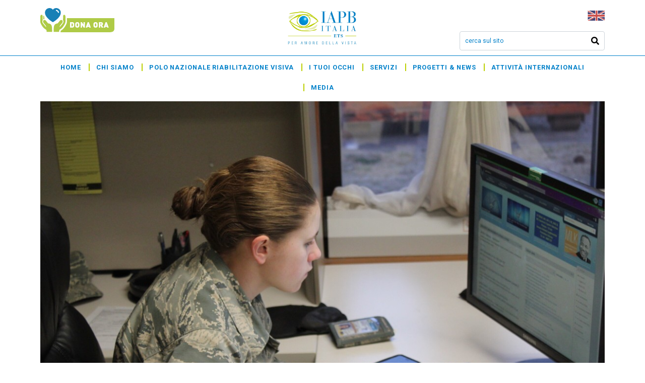

--- FILE ---
content_type: text/html; charset=UTF-8
request_url: https://iapb.it/teleoftalmologia-militare-in-afghanistan-unapplicazione-per-smartphone/
body_size: 22152
content:
<!DOCTYPE html><html lang="it-IT"><head >	<meta charset="UTF-8" />
	<meta name="viewport" content="width=device-width, initial-scale=1" />
	<meta name='robots' content='index, follow, max-image-preview:large, max-snippet:-1, max-video-preview:-1' />
<script id="cookieyes" type="text/javascript" src="https://cdn-cookieyes.com/client_data/5916b35c6f74109b4c27cf8e/script.js"></script>
	<!-- This site is optimized with the Yoast SEO plugin v20.11 - https://yoast.com/wordpress/plugins/seo/ -->
	<title>Teleoftalmologia militare: in Afghanistan un’applicazione per smartphone - IAPB Italia ETS Fondazione Sezione Italiana dell&#039;Agenzia Internazionale per la Prevenzione e della Cecità</title>
	<link rel="canonical" href="https://iapb.it/teleoftalmologia-militare-in-afghanistan-unapplicazione-per-smartphone/" />
	<meta property="og:locale" content="it_IT" />
	<meta property="og:type" content="article" />
	<meta property="og:title" content="Teleoftalmologia militare: in Afghanistan un’applicazione per smartphone - IAPB Italia ETS Fondazione Sezione Italiana dell&#039;Agenzia Internazionale per la Prevenzione e della Cecità" />
	<meta property="og:description" content="28 consulti di teleoftalmologia svolti dai medici militari in Afghanistan hanno permesso ai pazienti di tornare in servizio nel 54% dei casi, escludendo il ricorso ad evacuazioni aeromediche" />
	<meta property="og:url" content="https://iapb.it/teleoftalmologia-militare-in-afghanistan-unapplicazione-per-smartphone/" />
	<meta property="og:site_name" content="IAPB Italia ETS Fondazione Sezione Italiana dell&#039;Agenzia Internazionale per la Prevenzione e della Cecità" />
	<meta property="article:publisher" content="https://www.facebook.com/iapbitalia" />
	<meta property="article:published_time" content="2020-09-11T14:06:51+00:00" />
	<meta property="article:modified_time" content="2020-09-11T14:08:47+00:00" />
	<meta property="og:image" content="https://iapb.it/wp-content/uploads/2020/09/Teleoftalmologia-Militare.jpg" />
	<meta property="og:image:width" content="1152" />
	<meta property="og:image:height" content="768" />
	<meta property="og:image:type" content="image/jpeg" />
	<meta name="author" content="Manuela Bartolotta" />
	<meta name="twitter:card" content="summary_large_image" />
	<meta name="twitter:creator" content="@IAPB_Italia" />
	<meta name="twitter:site" content="@IAPB_Italia" />
	<meta name="twitter:label1" content="Scritto da" />
	<meta name="twitter:data1" content="Manuela Bartolotta" />
	<meta name="twitter:label2" content="Tempo di lettura stimato" />
	<meta name="twitter:data2" content="3 minuti" />
	<script type="application/ld+json" class="yoast-schema-graph">{"@context":"https://schema.org","@graph":[{"@type":"WebPage","@id":"https://iapb.it/teleoftalmologia-militare-in-afghanistan-unapplicazione-per-smartphone/","url":"https://iapb.it/teleoftalmologia-militare-in-afghanistan-unapplicazione-per-smartphone/","name":"Teleoftalmologia militare: in Afghanistan un’applicazione per smartphone - IAPB Italia ETS Fondazione Sezione Italiana dell&#039;Agenzia Internazionale per la Prevenzione e della Cecità","isPartOf":{"@id":"https://iapb.it/#website"},"primaryImageOfPage":{"@id":"https://iapb.it/teleoftalmologia-militare-in-afghanistan-unapplicazione-per-smartphone/#primaryimage"},"image":{"@id":"https://iapb.it/teleoftalmologia-militare-in-afghanistan-unapplicazione-per-smartphone/#primaryimage"},"thumbnailUrl":"https://iapb.it/wp-content/uploads/2020/09/Teleoftalmologia-Militare.jpg","datePublished":"2020-09-11T14:06:51+00:00","dateModified":"2020-09-11T14:08:47+00:00","author":{"@id":"https://iapb.it/#/schema/person/388791e76593e493814e8e899b021b59"},"breadcrumb":{"@id":"https://iapb.it/teleoftalmologia-militare-in-afghanistan-unapplicazione-per-smartphone/#breadcrumb"},"inLanguage":"it-IT","potentialAction":[{"@type":"ReadAction","target":["https://iapb.it/teleoftalmologia-militare-in-afghanistan-unapplicazione-per-smartphone/"]}]},{"@type":"ImageObject","inLanguage":"it-IT","@id":"https://iapb.it/teleoftalmologia-militare-in-afghanistan-unapplicazione-per-smartphone/#primaryimage","url":"https://iapb.it/wp-content/uploads/2020/09/Teleoftalmologia-Militare.jpg","contentUrl":"https://iapb.it/wp-content/uploads/2020/09/Teleoftalmologia-Militare.jpg","width":1152,"height":768,"caption":"Teleoftalmologia Militare"},{"@type":"BreadcrumbList","@id":"https://iapb.it/teleoftalmologia-militare-in-afghanistan-unapplicazione-per-smartphone/#breadcrumb","itemListElement":[{"@type":"ListItem","position":1,"name":"Home","item":"https://iapb.it/"},{"@type":"ListItem","position":2,"name":"Teleoftalmologia militare: in Afghanistan un’applicazione per smartphone"}]},{"@type":"WebSite","@id":"https://iapb.it/#website","url":"https://iapb.it/","name":"IAPB Italia ETS - Fondazione Sezione italiana dell’Agenzia internazionale per la prevenzione della cecità","description":"Per amore della vista","potentialAction":[{"@type":"SearchAction","target":{"@type":"EntryPoint","urlTemplate":"https://iapb.it/?s={search_term_string}"},"query-input":"required name=search_term_string"}],"inLanguage":"it-IT"},{"@type":"Person","@id":"https://iapb.it/#/schema/person/388791e76593e493814e8e899b021b59","name":"Manuela Bartolotta","image":{"@type":"ImageObject","inLanguage":"it-IT","@id":"https://iapb.it/#/schema/person/image/","url":"https://secure.gravatar.com/avatar/4a81699e68ff9a2301f4ebda6f877ae0?s=96&d=mm&r=g","contentUrl":"https://secure.gravatar.com/avatar/4a81699e68ff9a2301f4ebda6f877ae0?s=96&d=mm&r=g","caption":"Manuela Bartolotta"}}]}</script>
	<!-- / Yoast SEO plugin. -->


<script type='application/javascript'>console.log('PixelYourSite Free version 9.4.0.1');</script>
<link rel='dns-prefetch' href='//www.googletagmanager.com' />
<link rel="alternate" type="application/rss+xml" title="IAPB Italia ETS Fondazione Sezione Italiana dell&#039;Agenzia Internazionale per la Prevenzione e della Cecità &raquo; Feed" href="https://iapb.it/feed/" />
<link rel="alternate" type="application/rss+xml" title="IAPB Italia ETS Fondazione Sezione Italiana dell&#039;Agenzia Internazionale per la Prevenzione e della Cecità &raquo; Feed dei commenti" href="https://iapb.it/comments/feed/" />
<script type="text/javascript">
/* <![CDATA[ */
window._wpemojiSettings = {"baseUrl":"https:\/\/s.w.org\/images\/core\/emoji\/15.0.3\/72x72\/","ext":".png","svgUrl":"https:\/\/s.w.org\/images\/core\/emoji\/15.0.3\/svg\/","svgExt":".svg","source":{"concatemoji":"https:\/\/iapb.it\/wp-includes\/js\/wp-emoji-release.min.js?ver=6.6.2"}};
/*! This file is auto-generated */
!function(i,n){var o,s,e;function c(e){try{var t={supportTests:e,timestamp:(new Date).valueOf()};sessionStorage.setItem(o,JSON.stringify(t))}catch(e){}}function p(e,t,n){e.clearRect(0,0,e.canvas.width,e.canvas.height),e.fillText(t,0,0);var t=new Uint32Array(e.getImageData(0,0,e.canvas.width,e.canvas.height).data),r=(e.clearRect(0,0,e.canvas.width,e.canvas.height),e.fillText(n,0,0),new Uint32Array(e.getImageData(0,0,e.canvas.width,e.canvas.height).data));return t.every(function(e,t){return e===r[t]})}function u(e,t,n){switch(t){case"flag":return n(e,"\ud83c\udff3\ufe0f\u200d\u26a7\ufe0f","\ud83c\udff3\ufe0f\u200b\u26a7\ufe0f")?!1:!n(e,"\ud83c\uddfa\ud83c\uddf3","\ud83c\uddfa\u200b\ud83c\uddf3")&&!n(e,"\ud83c\udff4\udb40\udc67\udb40\udc62\udb40\udc65\udb40\udc6e\udb40\udc67\udb40\udc7f","\ud83c\udff4\u200b\udb40\udc67\u200b\udb40\udc62\u200b\udb40\udc65\u200b\udb40\udc6e\u200b\udb40\udc67\u200b\udb40\udc7f");case"emoji":return!n(e,"\ud83d\udc26\u200d\u2b1b","\ud83d\udc26\u200b\u2b1b")}return!1}function f(e,t,n){var r="undefined"!=typeof WorkerGlobalScope&&self instanceof WorkerGlobalScope?new OffscreenCanvas(300,150):i.createElement("canvas"),a=r.getContext("2d",{willReadFrequently:!0}),o=(a.textBaseline="top",a.font="600 32px Arial",{});return e.forEach(function(e){o[e]=t(a,e,n)}),o}function t(e){var t=i.createElement("script");t.src=e,t.defer=!0,i.head.appendChild(t)}"undefined"!=typeof Promise&&(o="wpEmojiSettingsSupports",s=["flag","emoji"],n.supports={everything:!0,everythingExceptFlag:!0},e=new Promise(function(e){i.addEventListener("DOMContentLoaded",e,{once:!0})}),new Promise(function(t){var n=function(){try{var e=JSON.parse(sessionStorage.getItem(o));if("object"==typeof e&&"number"==typeof e.timestamp&&(new Date).valueOf()<e.timestamp+604800&&"object"==typeof e.supportTests)return e.supportTests}catch(e){}return null}();if(!n){if("undefined"!=typeof Worker&&"undefined"!=typeof OffscreenCanvas&&"undefined"!=typeof URL&&URL.createObjectURL&&"undefined"!=typeof Blob)try{var e="postMessage("+f.toString()+"("+[JSON.stringify(s),u.toString(),p.toString()].join(",")+"));",r=new Blob([e],{type:"text/javascript"}),a=new Worker(URL.createObjectURL(r),{name:"wpTestEmojiSupports"});return void(a.onmessage=function(e){c(n=e.data),a.terminate(),t(n)})}catch(e){}c(n=f(s,u,p))}t(n)}).then(function(e){for(var t in e)n.supports[t]=e[t],n.supports.everything=n.supports.everything&&n.supports[t],"flag"!==t&&(n.supports.everythingExceptFlag=n.supports.everythingExceptFlag&&n.supports[t]);n.supports.everythingExceptFlag=n.supports.everythingExceptFlag&&!n.supports.flag,n.DOMReady=!1,n.readyCallback=function(){n.DOMReady=!0}}).then(function(){return e}).then(function(){var e;n.supports.everything||(n.readyCallback(),(e=n.source||{}).concatemoji?t(e.concatemoji):e.wpemoji&&e.twemoji&&(t(e.twemoji),t(e.wpemoji)))}))}((window,document),window._wpemojiSettings);
/* ]]> */
</script>
<style id='wp-emoji-styles-inline-css' type='text/css'>

	img.wp-smiley, img.emoji {
		display: inline !important;
		border: none !important;
		box-shadow: none !important;
		height: 1em !important;
		width: 1em !important;
		margin: 0 0.07em !important;
		vertical-align: -0.1em !important;
		background: none !important;
		padding: 0 !important;
	}
</style>
<link rel='stylesheet' id='wp-block-library-css' href='https://iapb.it/wp-includes/css/dist/block-library/style.min.css?ver=6.6.2' type='text/css' media='all' />
<style id='wp-block-library-theme-inline-css' type='text/css'>
.wp-block-audio :where(figcaption){color:#555;font-size:13px;text-align:center}.is-dark-theme .wp-block-audio :where(figcaption){color:#ffffffa6}.wp-block-audio{margin:0 0 1em}.wp-block-code{border:1px solid #ccc;border-radius:4px;font-family:Menlo,Consolas,monaco,monospace;padding:.8em 1em}.wp-block-embed :where(figcaption){color:#555;font-size:13px;text-align:center}.is-dark-theme .wp-block-embed :where(figcaption){color:#ffffffa6}.wp-block-embed{margin:0 0 1em}.blocks-gallery-caption{color:#555;font-size:13px;text-align:center}.is-dark-theme .blocks-gallery-caption{color:#ffffffa6}:root :where(.wp-block-image figcaption){color:#555;font-size:13px;text-align:center}.is-dark-theme :root :where(.wp-block-image figcaption){color:#ffffffa6}.wp-block-image{margin:0 0 1em}.wp-block-pullquote{border-bottom:4px solid;border-top:4px solid;color:currentColor;margin-bottom:1.75em}.wp-block-pullquote cite,.wp-block-pullquote footer,.wp-block-pullquote__citation{color:currentColor;font-size:.8125em;font-style:normal;text-transform:uppercase}.wp-block-quote{border-left:.25em solid;margin:0 0 1.75em;padding-left:1em}.wp-block-quote cite,.wp-block-quote footer{color:currentColor;font-size:.8125em;font-style:normal;position:relative}.wp-block-quote.has-text-align-right{border-left:none;border-right:.25em solid;padding-left:0;padding-right:1em}.wp-block-quote.has-text-align-center{border:none;padding-left:0}.wp-block-quote.is-large,.wp-block-quote.is-style-large,.wp-block-quote.is-style-plain{border:none}.wp-block-search .wp-block-search__label{font-weight:700}.wp-block-search__button{border:1px solid #ccc;padding:.375em .625em}:where(.wp-block-group.has-background){padding:1.25em 2.375em}.wp-block-separator.has-css-opacity{opacity:.4}.wp-block-separator{border:none;border-bottom:2px solid;margin-left:auto;margin-right:auto}.wp-block-separator.has-alpha-channel-opacity{opacity:1}.wp-block-separator:not(.is-style-wide):not(.is-style-dots){width:100px}.wp-block-separator.has-background:not(.is-style-dots){border-bottom:none;height:1px}.wp-block-separator.has-background:not(.is-style-wide):not(.is-style-dots){height:2px}.wp-block-table{margin:0 0 1em}.wp-block-table td,.wp-block-table th{word-break:normal}.wp-block-table :where(figcaption){color:#555;font-size:13px;text-align:center}.is-dark-theme .wp-block-table :where(figcaption){color:#ffffffa6}.wp-block-video :where(figcaption){color:#555;font-size:13px;text-align:center}.is-dark-theme .wp-block-video :where(figcaption){color:#ffffffa6}.wp-block-video{margin:0 0 1em}:root :where(.wp-block-template-part.has-background){margin-bottom:0;margin-top:0;padding:1.25em 2.375em}
</style>
<link rel='stylesheet' id='jet-engine-frontend-css' href='https://iapb.it/wp-content/plugins/jet-engine/assets/css/frontend.css?ver=3.0.2' type='text/css' media='all' />
<style id='classic-theme-styles-inline-css' type='text/css'>
/*! This file is auto-generated */
.wp-block-button__link{color:#fff;background-color:#32373c;border-radius:9999px;box-shadow:none;text-decoration:none;padding:calc(.667em + 2px) calc(1.333em + 2px);font-size:1.125em}.wp-block-file__button{background:#32373c;color:#fff;text-decoration:none}
</style>
<style id='global-styles-inline-css' type='text/css'>
:root{--wp--preset--aspect-ratio--square: 1;--wp--preset--aspect-ratio--4-3: 4/3;--wp--preset--aspect-ratio--3-4: 3/4;--wp--preset--aspect-ratio--3-2: 3/2;--wp--preset--aspect-ratio--2-3: 2/3;--wp--preset--aspect-ratio--16-9: 16/9;--wp--preset--aspect-ratio--9-16: 9/16;--wp--preset--color--black: #000000;--wp--preset--color--cyan-bluish-gray: #abb8c3;--wp--preset--color--white: #ffffff;--wp--preset--color--pale-pink: #f78da7;--wp--preset--color--vivid-red: #cf2e2e;--wp--preset--color--luminous-vivid-orange: #ff6900;--wp--preset--color--luminous-vivid-amber: #fcb900;--wp--preset--color--light-green-cyan: #7bdcb5;--wp--preset--color--vivid-green-cyan: #00d084;--wp--preset--color--pale-cyan-blue: #8ed1fc;--wp--preset--color--vivid-cyan-blue: #0693e3;--wp--preset--color--vivid-purple: #9b51e0;--wp--preset--gradient--vivid-cyan-blue-to-vivid-purple: linear-gradient(135deg,rgba(6,147,227,1) 0%,rgb(155,81,224) 100%);--wp--preset--gradient--light-green-cyan-to-vivid-green-cyan: linear-gradient(135deg,rgb(122,220,180) 0%,rgb(0,208,130) 100%);--wp--preset--gradient--luminous-vivid-amber-to-luminous-vivid-orange: linear-gradient(135deg,rgba(252,185,0,1) 0%,rgba(255,105,0,1) 100%);--wp--preset--gradient--luminous-vivid-orange-to-vivid-red: linear-gradient(135deg,rgba(255,105,0,1) 0%,rgb(207,46,46) 100%);--wp--preset--gradient--very-light-gray-to-cyan-bluish-gray: linear-gradient(135deg,rgb(238,238,238) 0%,rgb(169,184,195) 100%);--wp--preset--gradient--cool-to-warm-spectrum: linear-gradient(135deg,rgb(74,234,220) 0%,rgb(151,120,209) 20%,rgb(207,42,186) 40%,rgb(238,44,130) 60%,rgb(251,105,98) 80%,rgb(254,248,76) 100%);--wp--preset--gradient--blush-light-purple: linear-gradient(135deg,rgb(255,206,236) 0%,rgb(152,150,240) 100%);--wp--preset--gradient--blush-bordeaux: linear-gradient(135deg,rgb(254,205,165) 0%,rgb(254,45,45) 50%,rgb(107,0,62) 100%);--wp--preset--gradient--luminous-dusk: linear-gradient(135deg,rgb(255,203,112) 0%,rgb(199,81,192) 50%,rgb(65,88,208) 100%);--wp--preset--gradient--pale-ocean: linear-gradient(135deg,rgb(255,245,203) 0%,rgb(182,227,212) 50%,rgb(51,167,181) 100%);--wp--preset--gradient--electric-grass: linear-gradient(135deg,rgb(202,248,128) 0%,rgb(113,206,126) 100%);--wp--preset--gradient--midnight: linear-gradient(135deg,rgb(2,3,129) 0%,rgb(40,116,252) 100%);--wp--preset--font-size--small: 13px;--wp--preset--font-size--medium: 20px;--wp--preset--font-size--large: 36px;--wp--preset--font-size--x-large: 42px;--wp--preset--spacing--20: 0.44rem;--wp--preset--spacing--30: 0.67rem;--wp--preset--spacing--40: 1rem;--wp--preset--spacing--50: 1.5rem;--wp--preset--spacing--60: 2.25rem;--wp--preset--spacing--70: 3.38rem;--wp--preset--spacing--80: 5.06rem;--wp--preset--shadow--natural: 6px 6px 9px rgba(0, 0, 0, 0.2);--wp--preset--shadow--deep: 12px 12px 50px rgba(0, 0, 0, 0.4);--wp--preset--shadow--sharp: 6px 6px 0px rgba(0, 0, 0, 0.2);--wp--preset--shadow--outlined: 6px 6px 0px -3px rgba(255, 255, 255, 1), 6px 6px rgba(0, 0, 0, 1);--wp--preset--shadow--crisp: 6px 6px 0px rgba(0, 0, 0, 1);}:where(.is-layout-flex){gap: 0.5em;}:where(.is-layout-grid){gap: 0.5em;}body .is-layout-flex{display: flex;}.is-layout-flex{flex-wrap: wrap;align-items: center;}.is-layout-flex > :is(*, div){margin: 0;}body .is-layout-grid{display: grid;}.is-layout-grid > :is(*, div){margin: 0;}:where(.wp-block-columns.is-layout-flex){gap: 2em;}:where(.wp-block-columns.is-layout-grid){gap: 2em;}:where(.wp-block-post-template.is-layout-flex){gap: 1.25em;}:where(.wp-block-post-template.is-layout-grid){gap: 1.25em;}.has-black-color{color: var(--wp--preset--color--black) !important;}.has-cyan-bluish-gray-color{color: var(--wp--preset--color--cyan-bluish-gray) !important;}.has-white-color{color: var(--wp--preset--color--white) !important;}.has-pale-pink-color{color: var(--wp--preset--color--pale-pink) !important;}.has-vivid-red-color{color: var(--wp--preset--color--vivid-red) !important;}.has-luminous-vivid-orange-color{color: var(--wp--preset--color--luminous-vivid-orange) !important;}.has-luminous-vivid-amber-color{color: var(--wp--preset--color--luminous-vivid-amber) !important;}.has-light-green-cyan-color{color: var(--wp--preset--color--light-green-cyan) !important;}.has-vivid-green-cyan-color{color: var(--wp--preset--color--vivid-green-cyan) !important;}.has-pale-cyan-blue-color{color: var(--wp--preset--color--pale-cyan-blue) !important;}.has-vivid-cyan-blue-color{color: var(--wp--preset--color--vivid-cyan-blue) !important;}.has-vivid-purple-color{color: var(--wp--preset--color--vivid-purple) !important;}.has-black-background-color{background-color: var(--wp--preset--color--black) !important;}.has-cyan-bluish-gray-background-color{background-color: var(--wp--preset--color--cyan-bluish-gray) !important;}.has-white-background-color{background-color: var(--wp--preset--color--white) !important;}.has-pale-pink-background-color{background-color: var(--wp--preset--color--pale-pink) !important;}.has-vivid-red-background-color{background-color: var(--wp--preset--color--vivid-red) !important;}.has-luminous-vivid-orange-background-color{background-color: var(--wp--preset--color--luminous-vivid-orange) !important;}.has-luminous-vivid-amber-background-color{background-color: var(--wp--preset--color--luminous-vivid-amber) !important;}.has-light-green-cyan-background-color{background-color: var(--wp--preset--color--light-green-cyan) !important;}.has-vivid-green-cyan-background-color{background-color: var(--wp--preset--color--vivid-green-cyan) !important;}.has-pale-cyan-blue-background-color{background-color: var(--wp--preset--color--pale-cyan-blue) !important;}.has-vivid-cyan-blue-background-color{background-color: var(--wp--preset--color--vivid-cyan-blue) !important;}.has-vivid-purple-background-color{background-color: var(--wp--preset--color--vivid-purple) !important;}.has-black-border-color{border-color: var(--wp--preset--color--black) !important;}.has-cyan-bluish-gray-border-color{border-color: var(--wp--preset--color--cyan-bluish-gray) !important;}.has-white-border-color{border-color: var(--wp--preset--color--white) !important;}.has-pale-pink-border-color{border-color: var(--wp--preset--color--pale-pink) !important;}.has-vivid-red-border-color{border-color: var(--wp--preset--color--vivid-red) !important;}.has-luminous-vivid-orange-border-color{border-color: var(--wp--preset--color--luminous-vivid-orange) !important;}.has-luminous-vivid-amber-border-color{border-color: var(--wp--preset--color--luminous-vivid-amber) !important;}.has-light-green-cyan-border-color{border-color: var(--wp--preset--color--light-green-cyan) !important;}.has-vivid-green-cyan-border-color{border-color: var(--wp--preset--color--vivid-green-cyan) !important;}.has-pale-cyan-blue-border-color{border-color: var(--wp--preset--color--pale-cyan-blue) !important;}.has-vivid-cyan-blue-border-color{border-color: var(--wp--preset--color--vivid-cyan-blue) !important;}.has-vivid-purple-border-color{border-color: var(--wp--preset--color--vivid-purple) !important;}.has-vivid-cyan-blue-to-vivid-purple-gradient-background{background: var(--wp--preset--gradient--vivid-cyan-blue-to-vivid-purple) !important;}.has-light-green-cyan-to-vivid-green-cyan-gradient-background{background: var(--wp--preset--gradient--light-green-cyan-to-vivid-green-cyan) !important;}.has-luminous-vivid-amber-to-luminous-vivid-orange-gradient-background{background: var(--wp--preset--gradient--luminous-vivid-amber-to-luminous-vivid-orange) !important;}.has-luminous-vivid-orange-to-vivid-red-gradient-background{background: var(--wp--preset--gradient--luminous-vivid-orange-to-vivid-red) !important;}.has-very-light-gray-to-cyan-bluish-gray-gradient-background{background: var(--wp--preset--gradient--very-light-gray-to-cyan-bluish-gray) !important;}.has-cool-to-warm-spectrum-gradient-background{background: var(--wp--preset--gradient--cool-to-warm-spectrum) !important;}.has-blush-light-purple-gradient-background{background: var(--wp--preset--gradient--blush-light-purple) !important;}.has-blush-bordeaux-gradient-background{background: var(--wp--preset--gradient--blush-bordeaux) !important;}.has-luminous-dusk-gradient-background{background: var(--wp--preset--gradient--luminous-dusk) !important;}.has-pale-ocean-gradient-background{background: var(--wp--preset--gradient--pale-ocean) !important;}.has-electric-grass-gradient-background{background: var(--wp--preset--gradient--electric-grass) !important;}.has-midnight-gradient-background{background: var(--wp--preset--gradient--midnight) !important;}.has-small-font-size{font-size: var(--wp--preset--font-size--small) !important;}.has-medium-font-size{font-size: var(--wp--preset--font-size--medium) !important;}.has-large-font-size{font-size: var(--wp--preset--font-size--large) !important;}.has-x-large-font-size{font-size: var(--wp--preset--font-size--x-large) !important;}
:where(.wp-block-post-template.is-layout-flex){gap: 1.25em;}:where(.wp-block-post-template.is-layout-grid){gap: 1.25em;}
:where(.wp-block-columns.is-layout-flex){gap: 2em;}:where(.wp-block-columns.is-layout-grid){gap: 2em;}
:root :where(.wp-block-pullquote){font-size: 1.5em;line-height: 1.6;}
</style>
<link rel='stylesheet' id='jupiterx-css' href='https://iapb.it/wp-content/uploads/jupiterx/compiler/jupiterx/880f388.css?ver=1.26.0' type='text/css' media='all' />
<link rel='stylesheet' id='font-awesome-all-css' href='https://iapb.it/wp-content/plugins/jet-menu/assets/public/lib/font-awesome/css/all.min.css?ver=5.12.0' type='text/css' media='all' />
<link rel='stylesheet' id='font-awesome-v4-shims-css' href='https://iapb.it/wp-content/plugins/jet-menu/assets/public/lib/font-awesome/css/v4-shims.min.css?ver=5.12.0' type='text/css' media='all' />
<link rel='stylesheet' id='jet-menu-public-styles-css' href='https://iapb.it/wp-content/plugins/jet-menu/assets/public/css/public.css?ver=2.1.7' type='text/css' media='all' />
<link rel='stylesheet' id='jet-elements-css' href='https://iapb.it/wp-content/plugins/jet-elements/assets/css/jet-elements.css?ver=2.6.6' type='text/css' media='all' />
<link rel='stylesheet' id='jet-elements-skin-css' href='https://iapb.it/wp-content/plugins/jet-elements/assets/css/jet-elements-skin.css?ver=2.6.6' type='text/css' media='all' />
<link rel='stylesheet' id='elementor-icons-css' href='https://iapb.it/wp-content/plugins/elementor/assets/lib/eicons/css/elementor-icons.min.css?ver=5.14.0' type='text/css' media='all' />
<link rel='stylesheet' id='elementor-frontend-legacy-css' href='https://iapb.it/wp-content/plugins/elementor/assets/css/frontend-legacy.min.css?ver=3.5.6' type='text/css' media='all' />
<link rel='stylesheet' id='elementor-frontend-css' href='https://iapb.it/wp-content/plugins/elementor/assets/css/frontend.min.css?ver=3.5.6' type='text/css' media='all' />
<link rel='stylesheet' id='font-awesome-css' href='https://iapb.it/wp-content/plugins/elementor/assets/lib/font-awesome/css/font-awesome.min.css?ver=4.7.0' type='text/css' media='all' />
<link rel='stylesheet' id='raven-frontend-css' href='https://iapb.it/wp-content/plugins/raven/assets/css/frontend.min.css?ver=1.11.0' type='text/css' media='all' />
<link rel='stylesheet' id='elementor-post-19915-css' href='https://iapb.it/wp-content/uploads/elementor/css/post-19915.css?ver=1759152387' type='text/css' media='all' />
<link rel='stylesheet' id='elementor-pro-css' href='https://iapb.it/wp-content/plugins/elementor-pro/assets/css/frontend.min.css?ver=3.5.1' type='text/css' media='all' />
<link rel='stylesheet' id='jet-tricks-frontend-css' href='https://iapb.it/wp-content/plugins/jet-tricks/assets/css/jet-tricks-frontend.css?ver=1.4.1' type='text/css' media='all' />
<link rel='stylesheet' id='font-awesome-5-all-css' href='https://iapb.it/wp-content/plugins/elementor/assets/lib/font-awesome/css/all.min.css?ver=3.5.6' type='text/css' media='all' />
<link rel='stylesheet' id='font-awesome-4-shim-css' href='https://iapb.it/wp-content/plugins/elementor/assets/lib/font-awesome/css/v4-shims.min.css?ver=3.5.6' type='text/css' media='all' />
<link rel='stylesheet' id='flatpickr-css' href='https://iapb.it/wp-content/plugins/elementor/assets/lib/flatpickr/flatpickr.min.css?ver=4.1.4' type='text/css' media='all' />
<link rel='stylesheet' id='elementor-global-css' href='https://iapb.it/wp-content/uploads/elementor/css/global.css?ver=1727970692' type='text/css' media='all' />
<link rel='stylesheet' id='elementor-post-894-css' href='https://iapb.it/wp-content/uploads/elementor/css/post-894.css?ver=1695298844' type='text/css' media='all' />
<link rel='stylesheet' id='elementor-post-5952-css' href='https://iapb.it/wp-content/uploads/elementor/css/post-5952.css?ver=1722591447' type='text/css' media='all' />
<link rel='stylesheet' id='sib-front-css-css' href='https://iapb.it/wp-content/plugins/mailin/css/mailin-front.css?ver=6.6.2' type='text/css' media='all' />
<link rel='stylesheet' id='google-fonts-1-css' href='https://fonts.googleapis.com/css?family=Bentham%3A100%2C100italic%2C200%2C200italic%2C300%2C300italic%2C400%2C400italic%2C500%2C500italic%2C600%2C600italic%2C700%2C700italic%2C800%2C800italic%2C900%2C900italic%7CRoboto%3A100%2C100italic%2C200%2C200italic%2C300%2C300italic%2C400%2C400italic%2C500%2C500italic%2C600%2C600italic%2C700%2C700italic%2C800%2C800italic%2C900%2C900italic&#038;display=auto&#038;ver=6.6.2' type='text/css' media='all' />
<link rel='stylesheet' id='elementor-icons-shared-0-css' href='https://iapb.it/wp-content/plugins/elementor/assets/lib/font-awesome/css/fontawesome.min.css?ver=5.15.3' type='text/css' media='all' />
<link rel='stylesheet' id='elementor-icons-fa-solid-css' href='https://iapb.it/wp-content/plugins/elementor/assets/lib/font-awesome/css/solid.min.css?ver=5.15.3' type='text/css' media='all' />
<link rel='stylesheet' id='elementor-icons-fa-regular-css' href='https://iapb.it/wp-content/plugins/elementor/assets/lib/font-awesome/css/regular.min.css?ver=5.15.3' type='text/css' media='all' />
<script type="text/javascript" id="gtmkit-js-before" data-cfasync="false" data-nowprocket="" data-cookieconsent="ignore">
/* <![CDATA[ */
		window.gtmkit_settings = {"datalayer_name":"dataLayer","console_log":false};
		window.gtmkit_data = {};
		window.dataLayer = window.dataLayer || [];
				if (typeof gtag === "undefined") {
			function gtag(){dataLayer.push(arguments);}
			gtag('consent', 'default', {
				'ad_personalization': 'denied',
				'ad_storage': 'denied',
				'ad_user_data': 'denied',
				'analytics_storage': 'denied',
				'personalization_storage': 'denied',
				'functionality_storage': 'denied',
				'security_storage': 'denied',
							});
								} else if ( window.gtmkit_settings.console_log === 'on' ) {
			console.warn('GTM Kit: gtag is already defined')
		}		
/* ]]> */
</script>
<script type="text/javascript" id="gtmkit-container-js-after" data-cfasync="false" data-nowprocket="" data-cookieconsent="ignore">
/* <![CDATA[ */
/* Google Tag Manager */
(function(w,d,s,l,i){w[l]=w[l]||[];w[l].push({'gtm.start':
new Date().getTime(),event:'gtm.js'});var f=d.getElementsByTagName(s)[0],
j=d.createElement(s),dl=l!='dataLayer'?'&l='+l:'';j.async=true;j.src=
'https://www.googletagmanager.com/gtm.js?id='+i+dl;f.parentNode.insertBefore(j,f);
})(window,document,'script','dataLayer','GTM-5NPQFS83');
/* End Google Tag Manager */
/* ]]> */
</script>
<script type="text/javascript" id="gtmkit-datalayer-js-before" data-cfasync="false" data-nowprocket="" data-cookieconsent="ignore">
/* <![CDATA[ */
const gtmkit_dataLayer_content = {"pageType":"post"};
dataLayer.push( gtmkit_dataLayer_content );
/* ]]> */
</script>
<script type="text/javascript" src="https://www.googletagmanager.com/gtag/js?id=UA-35932404-13&#039; async=&#039;async" id="jupiterx-gtag-script-js"></script>
<script type="text/javascript" id="jupiterx-gtag-script-js-after">
/* <![CDATA[ */
	
		window.dataLayer = window.dataLayer || [];
		function gtag(){dataLayer.push(arguments);}
		gtag('js', new Date());
					gtag('config', 'UA-35932404-13', { 'anonymize_ip': true });
			
	
/* ]]> */
</script>
<script type="text/javascript" src="https://iapb.it/wp-content/themes/jupiterx/lib/admin/assets/lib/webfont/webfont.min.js?ver=1.6.26" id="jupiterx-webfont-js"></script>
<script type="text/javascript" id="jupiterx-webfont-js-after">
/* <![CDATA[ */
WebFont.load({
				google: {
					families: ['Roboto:100,200,300,400,500,600,700,800,900,100italic,200italic,300italic,400italic,500italic,600italic,700italic,800italic,900italic']
				}
			});
/* ]]> */
</script>
<script type="text/javascript" src="https://iapb.it/wp-includes/js/jquery/jquery.min.js?ver=3.7.1" id="jquery-core-js"></script>
<script type="text/javascript" src="https://iapb.it/wp-includes/js/jquery/jquery-migrate.min.js?ver=3.4.1" id="jquery-migrate-js"></script>
<script type="text/javascript" src="https://iapb.it/wp-content/themes/jupiterx/lib/assets/dist/js/utils.min.js?ver=1.26.0" id="jupiterx-utils-js"></script>
<script type="text/javascript" src="https://iapb.it/wp-content/plugins/pixelyoursite/dist/scripts/jquery.bind-first-0.2.3.min.js?ver=6.6.2" id="jquery-bind-first-js"></script>
<script type="text/javascript" src="https://iapb.it/wp-content/plugins/pixelyoursite/dist/scripts/js.cookie-2.1.3.min.js?ver=2.1.3" id="js-cookie-pys-js"></script>
<script type="text/javascript" id="pys-js-extra">
/* <![CDATA[ */
var pysOptions = {"staticEvents":{"facebook":{"init_event":[{"delay":0,"type":"static","name":"PageView","pixelIds":["3008484012811973"],"eventID":"0a26cccd-613c-4eb0-8cea-5a7ebee0e65a","params":{"post_category":"Notizie","page_title":"Teleoftalmologia militare: in Afghanistan un\u2019applicazione per smartphone","post_type":"post","post_id":20433,"plugin":"PixelYourSite","user_role":"guest","event_url":"iapb.it\/teleoftalmologia-militare-in-afghanistan-unapplicazione-per-smartphone\/"},"e_id":"init_event","ids":[],"hasTimeWindow":false,"timeWindow":0,"woo_order":"","edd_order":""}]}},"dynamicEvents":{"automatic_event_form":{"facebook":{"delay":0,"type":"dyn","name":"Form","pixelIds":["3008484012811973"],"eventID":"3d025ab8-2737-4ba4-9dea-8533361022d6","params":{"page_title":"Teleoftalmologia militare: in Afghanistan un\u2019applicazione per smartphone","post_type":"post","post_id":20433,"plugin":"PixelYourSite","user_role":"guest","event_url":"iapb.it\/teleoftalmologia-militare-in-afghanistan-unapplicazione-per-smartphone\/"},"e_id":"automatic_event_form","ids":[],"hasTimeWindow":false,"timeWindow":0,"woo_order":"","edd_order":""}},"automatic_event_download":{"facebook":{"delay":0,"type":"dyn","name":"Download","extensions":["","doc","exe","js","pdf","ppt","tgz","zip","xls"],"pixelIds":["3008484012811973"],"eventID":"b68225e3-5dbd-41fa-932d-52d1fc261cb3","params":{"page_title":"Teleoftalmologia militare: in Afghanistan un\u2019applicazione per smartphone","post_type":"post","post_id":20433,"plugin":"PixelYourSite","user_role":"guest","event_url":"iapb.it\/teleoftalmologia-militare-in-afghanistan-unapplicazione-per-smartphone\/"},"e_id":"automatic_event_download","ids":[],"hasTimeWindow":false,"timeWindow":0,"woo_order":"","edd_order":""}},"automatic_event_comment":{"facebook":{"delay":0,"type":"dyn","name":"Comment","pixelIds":["3008484012811973"],"eventID":"4eef9328-7dce-4e13-a752-66ee21eefcdd","params":{"page_title":"Teleoftalmologia militare: in Afghanistan un\u2019applicazione per smartphone","post_type":"post","post_id":20433,"plugin":"PixelYourSite","user_role":"guest","event_url":"iapb.it\/teleoftalmologia-militare-in-afghanistan-unapplicazione-per-smartphone\/"},"e_id":"automatic_event_comment","ids":[],"hasTimeWindow":false,"timeWindow":0,"woo_order":"","edd_order":""}}},"triggerEvents":[],"triggerEventTypes":[],"facebook":{"pixelIds":["3008484012811973"],"advancedMatching":[],"removeMetadata":false,"contentParams":{"post_type":"post","post_id":20433,"content_name":"Teleoftalmologia militare: in Afghanistan un\u2019applicazione per smartphone","categories":"Notizie","tags":""},"commentEventEnabled":true,"wooVariableAsSimple":false,"downloadEnabled":true,"formEventEnabled":true,"serverApiEnabled":true,"wooCRSendFromServer":false,"send_external_id":null},"debug":"","siteUrl":"https:\/\/iapb.it","ajaxUrl":"https:\/\/iapb.it\/wp-admin\/admin-ajax.php","ajax_event":"efe28250d1","enable_remove_download_url_param":"1","cookie_duration":"7","last_visit_duration":"60","enable_success_send_form":"","ajaxForServerEvent":"1","gdpr":{"ajax_enabled":true,"all_disabled_by_api":false,"facebook_disabled_by_api":false,"analytics_disabled_by_api":false,"google_ads_disabled_by_api":false,"pinterest_disabled_by_api":false,"bing_disabled_by_api":false,"externalID_disabled_by_api":false,"facebook_prior_consent_enabled":true,"analytics_prior_consent_enabled":true,"google_ads_prior_consent_enabled":null,"pinterest_prior_consent_enabled":true,"bing_prior_consent_enabled":true,"cookiebot_integration_enabled":false,"cookiebot_facebook_consent_category":"marketing","cookiebot_analytics_consent_category":"statistics","cookiebot_tiktok_consent_category":"marketing","cookiebot_google_ads_consent_category":null,"cookiebot_pinterest_consent_category":"marketing","cookiebot_bing_consent_category":"marketing","consent_magic_integration_enabled":false,"real_cookie_banner_integration_enabled":false,"cookie_notice_integration_enabled":false,"cookie_law_info_integration_enabled":true},"cookie":{"disabled_all_cookie":false,"disabled_advanced_form_data_cookie":false,"disabled_landing_page_cookie":false,"disabled_first_visit_cookie":false,"disabled_trafficsource_cookie":false,"disabled_utmTerms_cookie":false,"disabled_utmId_cookie":false},"woo":{"enabled":false},"edd":{"enabled":false}};
/* ]]> */
</script>
<script type="text/javascript" src="https://iapb.it/wp-content/plugins/pixelyoursite/dist/scripts/public.js?ver=9.4.0.1" id="pys-js"></script>
<script type="text/javascript" src="https://iapb.it/wp-content/plugins/elementor/assets/lib/font-awesome/js/v4-shims.min.js?ver=3.5.6" id="font-awesome-4-shim-js"></script>
<script type="text/javascript" id="sib-front-js-js-extra">
/* <![CDATA[ */
var sibErrMsg = {"invalidMail":"Please fill out valid email address","requiredField":"Please fill out required fields","invalidDateFormat":"Please fill out valid date format","invalidSMSFormat":"Please fill out valid phone number"};
var ajax_sib_front_object = {"ajax_url":"https:\/\/iapb.it\/wp-admin\/admin-ajax.php","ajax_nonce":"209b2cc359","flag_url":"https:\/\/iapb.it\/wp-content\/plugins\/mailin\/img\/flags\/"};
/* ]]> */
</script>
<script type="text/javascript" src="https://iapb.it/wp-content/plugins/mailin/js/mailin-front.js?ver=1758629835" id="sib-front-js-js"></script>
<link rel="https://api.w.org/" href="https://iapb.it/wp-json/" /><link rel="alternate" title="JSON" type="application/json" href="https://iapb.it/wp-json/wp/v2/posts/20433" /><link rel="EditURI" type="application/rsd+xml" title="RSD" href="https://iapb.it/xmlrpc.php?rsd" />
<meta name="generator" content="WordPress 6.6.2" />
<link rel='shortlink' href='https://iapb.it/?p=20433' />
<link rel="alternate" title="oEmbed (JSON)" type="application/json+oembed" href="https://iapb.it/wp-json/oembed/1.0/embed?url=https%3A%2F%2Fiapb.it%2Fteleoftalmologia-militare-in-afghanistan-unapplicazione-per-smartphone%2F" />
<link rel="alternate" title="oEmbed (XML)" type="text/xml+oembed" href="https://iapb.it/wp-json/oembed/1.0/embed?url=https%3A%2F%2Fiapb.it%2Fteleoftalmologia-militare-in-afghanistan-unapplicazione-per-smartphone%2F&#038;format=xml" />
		<script>
			document.documentElement.className = document.documentElement.className.replace( 'no-js', 'js' );
		</script>
				<style>
			.no-js img.lazyload { display: none; }
			figure.wp-block-image img.lazyloading { min-width: 150px; }
							.lazyload { opacity: 0; }
				.lazyloading {
					border: 0 !important;
					opacity: 1;
					background: rgba(255, 255, 255, 0) url('https://iapb.it/wp-content/plugins/wp-smushit/app/assets/images/smush-lazyloader-5.gif') no-repeat center !important;
					background-size: 16px auto !important;
					min-width: 16px;
				}
					</style>
		
<!-- Meta Pixel Code -->
<script type='text/javascript'>
!function(f,b,e,v,n,t,s){if(f.fbq)return;n=f.fbq=function(){n.callMethod?
n.callMethod.apply(n,arguments):n.queue.push(arguments)};if(!f._fbq)f._fbq=n;
n.push=n;n.loaded=!0;n.version='2.0';n.queue=[];t=b.createElement(e);t.async=!0;
t.src=v;s=b.getElementsByTagName(e)[0];s.parentNode.insertBefore(t,s)}(window,
document,'script','https://connect.facebook.net/en_US/fbevents.js?v=next');
</script>
<!-- End Meta Pixel Code -->

      <script type='text/javascript'>
        var url = window.location.origin + '?ob=open-bridge';
        fbq('set', 'openbridge', '3008484012811973', url);
      </script>
    <script type='text/javascript'>fbq('init', '3008484012811973', {}, {
    "agent": "wordpress-6.6.2-3.0.13"
})</script><script type='text/javascript'>
    fbq('track', 'PageView', []);
  </script>
<!-- Meta Pixel Code -->
<noscript>
<img height="1" width="1" style="display:none" alt="fbpx"
src="https://www.facebook.com/tr?id=3008484012811973&ev=PageView&noscript=1" />
</noscript>
<!-- End Meta Pixel Code -->
<style type="text/css">.recentcomments a{display:inline !important;padding:0 !important;margin:0 !important;}</style><meta name="format-detection" content="telephone=no">
<!-- Facebook Pixel Code -->
<script>
!function(f,b,e,v,n,t,s)
{if(f.fbq)return;n=f.fbq=function(){n.callMethod?
n.callMethod.apply(n,arguments):n.queue.push(arguments)};
if(!f._fbq)f._fbq=n;n.push=n;n.loaded=!0;n.version='2.0';
n.queue=[];t=b.createElement(e);t.async=!0;
t.src=v;s=b.getElementsByTagName(e)[0];
s.parentNode.insertBefore(t,s)}(window, document,'script',
'https://connect.facebook.net/en_US/fbevents.js');
fbq('init', '3008484012811973');
fbq('track', 'PageView');
</script>
<noscript><img height="1" width="1" style="display:none"
src="https://www.facebook.com/tr?id=3008484012811973&ev=PageView&noscript=1"
/></noscript>
<script>
    fbq('track', 'Purchase', {currency: "USD", value: 30.00});
  </script>
<script type="text/javascript">

jQuery(document).ready(function () {
    var $h2 = jQuery('h2');

    //add this
    console.log($h2);
    console.log('text: ' +  $h2.text());

    if ($h2.text().indexOf('Attached documents') > -1) {
        $h2.hide();
    }
  
  // Change Search results text
  if ( jQuery( '.search.search-results' ).length > 0 && jQuery('html').attr('lang') == 'it-IT' ) {
	console.log('we are on the italian search results page');
    jQuery('.jupiterx-new-search .jupiterx-title').html('Nuova Ricerca');
    jQuery('.jupiterx-new-search p').html('Riprova con altre parole chiave');
    jQuery('.jupiterx-search-secondary-title').html('Risultato della ricerca');
    jQuery('.jupiterx-search-secondary-subtitle').html(' ');
  } 
});
</script><link rel="icon" href="https://iapb.it/wp-content/uploads/2019/07/apple-touch-icon-180x180-150x150.png" sizes="32x32" />
<link rel="icon" href="https://iapb.it/wp-content/uploads/2019/07/apple-touch-icon-180x180.png" sizes="192x192" />
<link rel="apple-touch-icon" href="https://iapb.it/wp-content/uploads/2019/07/apple-touch-icon-180x180.png" />
<meta name="msapplication-TileImage" content="https://iapb.it/wp-content/uploads/2019/07/apple-touch-icon-180x180.png" />
		<style type="text/css" id="wp-custom-css">
			/*GMV2025
 * */
/* Stato iniziale: sfocato (e leggermente trasparente, opzionale) */
.blur-in {
  filter: blur(14px);
  opacity: .2;               /* opzionale: fade-in */
  transition: filter 900ms ease-out, opacity 900ms ease-out;
  will-change: filter, opacity;
  contain: paint;            /* evita effetti collaterali del filter */
}

/* Quando entra in viewport: nitido */
.blur-in.is-visible {
  filter: blur(0);
  opacity: 1;
}

/* Accessibilità: niente animazioni per chi le riduce */
@media (prefers-reduced-motion: reduce) {
  .blur-in { transition: none; filter: none; opacity: 1; }
}

.moo_floating-box .jet-tricks-satellite{
	  display: inline-block;
  will-change: transform;           /* performance hint */
  animation: bob 200ms ease-in-out infinite alternate;
}

/* Muove l'elemento su/giù di 4px in loop */
@keyframes bob {
  from { transform: translateY(0); }
  to   { transform: translateY(-4px); }
}

/* (Opzionale) Rispetto per chi preferisce meno animazioni */
@media (prefers-reduced-motion: reduce) {
  .pulse-y { animation: none; }
}




/*GENERAL*/

/*RASSEGNA STAMPA: icons*/
.category-rassegna-stampa.category-web::before, .category-rassegna-stampa::before  {
	content: "";
	height:100px;
	width: 100%;
	background: url(https://iapb.it/wp-content/uploads/2019/07/IAPB_rstampa_icon_web.jpg) no-repeat;
	background-size: 100%;
	border-left: #bccf00 25px solid;
	display: block;
	margin-bottom: 15px;
}

article.category-rassegna-stampa.category-web::before, article.category-rassegna-stampa::before,article.category-rassegna-stampa.category-radio::before, article.category-rassegna-stampa.tag-radio::before,article.category-rassegna-stampa.category-tv::before, article.category-rassegna-stampa.tag-tv::before,article.category-rassegna-stampa.category-giornali::before, article.category-rassegna-stampa.tag-giornali::before   {
	background-size: 300px;
}

.category-rassegna-stampa.category-radio::before, .category-rassegna-stampa.tag-radio::before {
	content: "";
	height:100px;
	width: 100%;
	background: url(https://iapb.it/wp-content/uploads/2019/07/IAPB_rstampa_icon_radio.jpg) no-repeat;
	background-size: 100%;
	border-left: #bccf00 25px solid;
	display: block;
	margin-bottom: 15px;
}

.category-rassegna-stampa.category-tv::before, .category-rassegna-stampa.tag-tv::before  {
	content: "";
	height:100px;
	width: 100%;
	background: url(https://iapb.it/wp-content/uploads/2019/07/IAPB_rstampa_icon_tv.jpg) no-repeat;
	background-size: 100%;
	border-left: #bccf00 25px solid;
	display: block;
	margin-bottom: 15px;
}

.category-rassegna-stampa.category-giornali::before, .category-rassegna-stampa.tag-giornali::before  {
	content: "";
	height:100px;
	width: 100%;
	background: url(https://iapb.it/wp-content/uploads/2019/07/IAPB_rstampa_icon_giornali.jpg) no-repeat;
	background-size: 100%;
	border-left: #bccf00 25px solid;
	display: block;
	margin-bottom: 15px;
}

.category-rassegna-stampa {
	display: block !important;
	
}
/*Get rid of margin in social media widgets in footer*/
.moo_navigation_menu_footer .jupiterx-widget {
    margin-bottom: 0;
}
/*MENU*/
/* Navigation menu */

.moo_navigation_menu ul li a:before{
	content:"";
	width:2px;
	background:#BCCF00;
	height:15px;
	display:inline-block;
	left:0px;
	position:absolute;
	margin-right:5px;
}
.moo_navigation_menu ul li:first-child a:before{
	display:none;
}

.moo_navigation_menu ul li a{
	text-decoration:none;
}
.sub-menu li a:before{
	background:white !important;
}

.elementor-894 .elementor-element.elementor-element-57b9bd5 .raven-nav-menu-horizontal .raven-nav-menu > li:not(:last-child),
.elementor-16950 .elementor-element.elementor-element-57b9bd5 .raven-nav-menu-horizontal .raven-nav-menu > li:not(:last-child)
{
    margin-right: 0 !important;
}
.elementor-894 .elementor-element.elementor-element-57b9bd5 .raven-nav-menu-main .raven-nav-menu > li > a.raven-menu-item
{
    padding-left: 15px !important;
	padding-right: 15px !important;
}
.elementor-16950 .elementor-element.elementor-element-57b9bd5 .raven-nav-menu-main .raven-nav-menu > li > a.raven-menu-item
{
    padding-left: 10px !important;
	padding-right: 10px !important;
}
.moo_navigation_menu_footer ul li a:before{
	content:"";
	width:1px;
	background:#ffffff;
	height:15px;
	display:inline-block;
	left:0px;
	position:absolute;
	margin-right:5px;
}
.moo_navigation_menu_footer ul li:first-child a:before{
	display:none;
}

.moo_note {
    background: rgba(0,128,201,0.1);
    padding: 5px 15px;
    margin-bottom: 25px;
}


/*CONTENT*/
.jupiterx-main-content {
    padding-top:0px;
}
.moo_blackbox {
	display: inline-block;
	padding: 10px;
	background: black;
	color: white;
	text-transform:uppercase;
	font-size: .8em !important;
	margin-bottom: 20px;
}

.wpml-ls-legacy-list-horizontal .wpml-ls-flag {
    width: 34px !important;
    height: 20px important;
}
.wpml-ls-flag {
    width: 34px !important;
    height: 20px !important;
}
@media (max-width:767px){
.moo_navigation_menu {
	background-color:#0080c9 !important;
	padding:10px
	}
	.elementor-1191 .elementor-element.elementor-element-ceb51a5 > .elementor-widget-container {
    padding: 0px;
		text-align:right;
}
	.elementor-widget-raven-nav-menu .raven-nav-menu-toggle-button {
    color:#ffffff !important;
		font-size:19px
}
	.elementor-widget-raven-nav-menu .raven-nav-menu-toggle-button:after {
    content:'MENU' !important;
		font-size:19px
}
.moo_50_mobile {
	width:50%!important;
	}
.moo_navigation_menu_footer .raven-breakpoint-mobile .raven-nav-menu-main {
    display: block;
}	
.moo_navigation_menu_footer 	.raven-nav-menu, .raven-nav-menu li, .raven-nav-menu ul {
    display: inline-block;
	}		
	header .raven-nav-menu li, .raven-nav-menu ul {
    display: block;
	}	
.moo_navigation_menu_footer .raven-nav-menu li {
    padding-left:10px
	}	
.moo_navigation_menu_footer .raven-nav-menu a {
    padding-left:10px
	}
.moo_navigation_menu_footer	.raven-nav-menu-toggle
	{
    display: none;
}	
}

/*titles*/
.note {
	background: rgba(0,128,201,0.1);
	padding: 25px;
	margin-bottom: 25px;
}

h1{
	font-family: 'Bentham', serif !important;
font-size: 28px;
font-size: 2.2rem;
font-weight: normal;
color: #0080C9;
line-height: 1em;
}

h2, h3 {
    text-transform: uppercase;
    font-size: 15px;
    font-size: 1rem;
    line-height: 1.4;
    color: #0080C9;
    margin: 30px 0;
        margin-bottom: 30px;
    margin-bottom: 15px;
    border-bottom: 5px solid #BCCF00;
    display: inline-block;

}

/*Colors and details*/
.moo_blue {
	color:#1780b6;
}
.moo_green {
	color:#bccf00;
}
.moo_strong {
	font-weight:700;
}
/*HEADER*/

/* Header icons*/

.moo_icon_container {
	border: 1px solid #0080C9;
	width: 142px !important;
	height: 142px;
	background: white;
}
.moo_icon_container .widget_media_image {
	margin-bottom: 0;
}

.moo_icon_container .elementor-widget-wrap {
	align-self: center;
	justify-self: center;
}

.moo_icon .jupiterx-widget-content  {
	text-align: center;
}

/*Header title bar*/
.moo_header_title {
	position: relative;
	margin-top: -71px;
}

/*Banner*/
.moo_main_subtitle{
	color:#afcb47;
	font-size:.6em;
	line-height:1em !important;
	width:400px;
	display:inline-block;
}

/*NEWS and POSTS*/
/*NEWS BOX*/
.moo_news_box, .wp-block-quote  {
	background: #f2f2f2;
	padding: 30px;
	margin:50px 0;
	font-family: Roboto, Helvetica, Arial, sans-serif;
	font-size: 1rem;

}

/*pagination*/
.raven-pagination-item, .jet-filters-pagination__link {
    background-color: #007ECB !important;
    color: #fff !important;
    padding: 10px 18px !important;
    text-decoration: none !important;
}
.raven-pagination-active, .jet-filters-pagination__link-current {
    background-color: #BCCF00 !important;
    color: #fff !important;
    padding: 10px 18px !important;
}
a.raven-pagination-item:hover { 
    color: #fff !important;
}

/*pagination bug*/
.raven-pagination-item, .jet-filters-pagination__link {
    margin-top: 15px;
}

/*Add a little bit of margin on top of an article*/
article.post {
	margin-top: 50px;
}

/*************************/
/*Get rid of links on images in the  REVISTE section*/
.moo_loo_reviste .jet-listing-dynamic-image__link {
	  pointer-events: none !important;
}

.opuscolo_content a img{
	display:none !important;
}


/*************************/
/*Get rid of photos in opuscolo content*/

.opuscolo_content  a[href$=".pdf"]{
	display:inline-block;
	margin-top: 25px;
}


/*************************/
/*Get rid of unwanted galleries*/

/*In reviste*/
.moo_loo_reviste .gallery {
	display: none;
}

.post:not(.category-foto) .gallery {
	display: none;
}

/*************************/
/* VIDEO - SINGLE POST - Get rid of featured image*/

.post.category-video .jupiterx-post-image {
	display: none;
}

/*************************/
/*Get rid of featured images on foto single posts*/
.category-foto .jupiterx-post-image{
	display:none;
}
/*Fix thumbnails on posts rolls*/

.moo_iapb_posts .jet-posts__item .post-thumbnail img{
	min-width:100% !important;
	height:auto;
}
.moo_iapb_posts .jet-posts__item .post-thumbnail {
	object-fit:cover;
	overflow:hidden;
	height:190px;
}

/*Fix thumbnails on posts FOTO*/

.moo_foto-grid_image img.wp-post-image{
	object-fit:cover;
	overflow:hidden;
	height:190px;
}

/*Galleries in posts*/
.post-template-default .gallery {
	display: grid;
grid-template-columns: 25% 25% 25% 25%;
grid-gap: 4%; 
}

@media only screen and (max-width: 769px) {
  .post-template-default .gallery {
	display: grid;
grid-template-columns: 33% 33% 33%;
grid-gap: 1%; 
}
}

@media only screen and (max-width: 600px) {
  .post-template-default .gallery {
	display: grid;
grid-template-columns: 48% 48%;
grid-gap: 1%; 
}
}

.post-template-default .gallery .gallery-item img{
	max-width: 150px;
}

.post-template-default .gallery .gallery-item figcaption{
	  margin-top: 20px;
    border-top: 2px solid #afcb47;
    padding-top: 20px;
}
/* Lists pages*/
.moo_menu .menu{
	column-count: 3;
}

/* Numero verde*/
.moo_list_big-numbers {
	height: 100px !important;
	width:105px !important;
	background: #bccf00;
	position: absolute;
	top: -20px;
	left: -20px;
	box-shadow: 10px 10px 0 white;
}
/*newsletter*/
label.ricevi_news {
    float: left;
    padding: 12px 20px;
    margin: 0;
    background: #0080C9;
    color: #fff;
}
input.campo_iscriviti {
    width: 55%;
    padding: 10px;
    border: 1px solid #0080C9;
    float: right;
}
.newsletter_iscriviti_btn {
    margin: 25px 0;
    padding: 12px 20px;
    border-radius: 0px;
    border: none;
    background: #BCCF00;
    color: #fff;
    font-weight: 500;
    cursor: pointer;
	float:right
}
.newsletter_cancellati_btn {
    margin: -15px 0 0;
    padding: 12px 20px;
    border-radius: 0px;
    border: none;
    background: #bebebe;
    color: #fff;
    font-weight: 500;
    clear: both;
    cursor: pointer;
    text-transform: uppercase;
}

/*MOO REVISION FUNCTION*/
.moo_revision::before {
	content:"";
	display: block;
	Width: 150px;
	border-bottom: 2px solid #bccf00;
	padding:25px 0 ;
	margin-bottom:25px;
}

/*Dots after excerpts on home*/
.raven-post-excerpt::after {
	content:"...";
}

/*RIVISTA MOBILE BUG*/

@media only screen and (max-width: 600px) {
  .moo_loo_reviste .elementor-widget-jet-listing-dynamic-image.elementor-element.elementor-absolute {
	position: unset !important;
	margin-top:20px;
}
}

/*OPUSCOLI MOBILE BUG*/

@media only screen and (max-width: 600px) {
  .opuscolo .moo_opuscolo_image.elementor-absolute {
	position: unset !important;
	margin-top:20px;
	margin-bottom: 20px;
}
	.opuscolo_content a[href$=".pdf"] {
    display: inline !important;
		word-break: break-all;
}
}

/*NASCONDI HEADER*/
@media (max-width:767px){
	.elementor-section-items-top, .moo_icon_container, .elementor-widget-raven-search-form {
		display:none!important;
	}
	.page-id-27235 .elementor-section-items-top, .moo_icon_container, .elementor-widget-raven-search-form
	{
		display:block !important;
	}
}

/*Visibilità nascosta temporanea btn scarica pdf sezione opuscoli*/

a[href^="https://iapb.it/?jet_download=20806"] {
	display: none !important;
}

/*Visibilità nascosta temporanea btn su banner homepage*/

.page-id-20058 .elementor-20058 .elementor-element.elementor-element-d3621e0 .swiper-slide-contents {
	display: none;
}

/* banner home bg no repeat  */

.elementor-20058 .elementor-element.elementor-element-14022c5 .elementor-background-slideshow__slide__image {
	background-repeat: no-repeat;
}

.elementor .elementor-html5-video {
	object-fit: contain !important;
}


.section-custom-overflow {
	overflow-x: clip !important;
}


		</style>
		</head><body class="post-template-default single single-post postid-20433 single-format-standard no-js jet-desktop-menu-active elementor-default elementor-kit-19915 jupiterx-post-template-custom" itemscope="itemscope" itemtype="http://schema.org/WebPage">
<a class="jupiterx-a11y jupiterx-a11y-skip-navigation-link" href="#jupiterx-main">Skip to content</a><div class="jupiterx-site"><header class="jupiterx-header jupiterx-header-custom" data-jupiterx-settings="{&quot;breakpoint&quot;:&quot;767.98&quot;,&quot;template&quot;:&quot;894&quot;,&quot;behavior&quot;:&quot;&quot;}" role="banner" itemscope="itemscope" itemtype="http://schema.org/WPHeader">		<div data-elementor-type="header" data-elementor-id="894" class="elementor elementor-894" data-elementor-settings="[]">
		<div class="elementor-section-wrap">
					<section class="elementor-section elementor-top-section elementor-element elementor-element-cdb945a elementor-section-boxed elementor-section-height-default elementor-section-height-default" data-id="cdb945a" data-element_type="section" data-settings="{&quot;jet_parallax_layout_list&quot;:[{&quot;jet_parallax_layout_image&quot;:{&quot;url&quot;:&quot;&quot;,&quot;id&quot;:&quot;&quot;},&quot;_id&quot;:&quot;9f4a487&quot;,&quot;jet_parallax_layout_image_tablet&quot;:{&quot;url&quot;:&quot;&quot;,&quot;id&quot;:&quot;&quot;},&quot;jet_parallax_layout_image_mobile&quot;:{&quot;url&quot;:&quot;&quot;,&quot;id&quot;:&quot;&quot;},&quot;jet_parallax_layout_speed&quot;:{&quot;unit&quot;:&quot;%&quot;,&quot;size&quot;:50,&quot;sizes&quot;:[]},&quot;jet_parallax_layout_type&quot;:&quot;scroll&quot;,&quot;jet_parallax_layout_direction&quot;:null,&quot;jet_parallax_layout_fx_direction&quot;:null,&quot;jet_parallax_layout_z_index&quot;:&quot;&quot;,&quot;jet_parallax_layout_bg_x&quot;:50,&quot;jet_parallax_layout_bg_x_tablet&quot;:&quot;&quot;,&quot;jet_parallax_layout_bg_x_mobile&quot;:&quot;&quot;,&quot;jet_parallax_layout_bg_y&quot;:50,&quot;jet_parallax_layout_bg_y_tablet&quot;:&quot;&quot;,&quot;jet_parallax_layout_bg_y_mobile&quot;:&quot;&quot;,&quot;jet_parallax_layout_bg_size&quot;:&quot;auto&quot;,&quot;jet_parallax_layout_bg_size_tablet&quot;:&quot;&quot;,&quot;jet_parallax_layout_bg_size_mobile&quot;:&quot;&quot;,&quot;jet_parallax_layout_animation_prop&quot;:&quot;transform&quot;,&quot;jet_parallax_layout_on&quot;:[&quot;desktop&quot;,&quot;tablet&quot;]}]}">
						<div class="elementor-container elementor-column-gap-default">
							<div class="elementor-row">
					<div class="elementor-column elementor-col-33 elementor-top-column elementor-element elementor-element-02e9e3f elementor-hidden-phone" data-id="02e9e3f" data-element_type="column">
			<div class="elementor-column-wrap elementor-element-populated">
							<div class="elementor-widget-wrap">
						<div class="elementor-element elementor-element-29d115b jedv-enabled--yes elementor-widget elementor-widget-image" data-id="29d115b" data-element_type="widget" data-widget_type="image.default">
				<div class="elementor-widget-container">
								<div class="elementor-image">
													<a href="https://iapb.it/sostienici/">
							<img width="147" height="48"   alt="" data-src="https://iapb.it/wp-content/uploads/2019/05/dona_ora.png" class="attachment-full size-full lazyload" src="[data-uri]" /><noscript><img width="147" height="48" src="https://iapb.it/wp-content/uploads/2019/05/dona_ora.png" class="attachment-full size-full" alt="" /></noscript>								</a>
														</div>
						</div>
				</div>
						</div>
					</div>
		</div>
				<div class="elementor-column elementor-col-33 elementor-top-column elementor-element elementor-element-59444b3 moo_50_mobile" data-id="59444b3" data-element_type="column">
			<div class="elementor-column-wrap elementor-element-populated">
							<div class="elementor-widget-wrap">
						<div class="elementor-element elementor-element-bc44b96 elementor-widget elementor-widget-raven-site-logo" data-id="bc44b96" data-element_type="widget" data-widget_type="raven-site-logo.default">
				<div class="elementor-widget-container">
					<div class="raven-widget-wrapper">
			<div class="raven-site-logo">
									<a class="raven-site-logo-link" href="https://iapb.it">
													<img  alt="IAPB Italia ETS Fondazione Sezione Italiana dell&#039;Agenzia Internazionale per la Prevenzione e della Cecità"  data-no-lazy="1" data-src="https://iapb.it/wp-content/uploads/2024/08/IAPB-Italia-ETS-alta.jpg" class="raven-site-logo-desktop raven-site-logo-tablet raven-site-logo-mobile lazyload" src="[data-uri]" /><noscript><img src="https://iapb.it/wp-content/uploads/2024/08/IAPB-Italia-ETS-alta.jpg" alt="IAPB Italia ETS Fondazione Sezione Italiana dell&#039;Agenzia Internazionale per la Prevenzione e della Cecità" class="raven-site-logo-desktop raven-site-logo-tablet raven-site-logo-mobile" data-no-lazy="1" /></noscript>
													</a>
							</div>
		</div>
				</div>
				</div>
						</div>
					</div>
		</div>
				<div class="elementor-column elementor-col-33 elementor-top-column elementor-element elementor-element-516841b moo_50_mobile" data-id="516841b" data-element_type="column">
			<div class="elementor-column-wrap elementor-element-populated">
							<div class="elementor-widget-wrap">
						<section class="elementor-section elementor-inner-section elementor-element elementor-element-aa8ae1f elementor-section-boxed elementor-section-height-default elementor-section-height-default" data-id="aa8ae1f" data-element_type="section" data-settings="{&quot;jet_parallax_layout_list&quot;:[{&quot;jet_parallax_layout_image&quot;:{&quot;url&quot;:&quot;&quot;,&quot;id&quot;:&quot;&quot;},&quot;_id&quot;:&quot;112df5a&quot;,&quot;jet_parallax_layout_image_tablet&quot;:{&quot;url&quot;:&quot;&quot;,&quot;id&quot;:&quot;&quot;},&quot;jet_parallax_layout_image_mobile&quot;:{&quot;url&quot;:&quot;&quot;,&quot;id&quot;:&quot;&quot;},&quot;jet_parallax_layout_speed&quot;:{&quot;unit&quot;:&quot;%&quot;,&quot;size&quot;:50,&quot;sizes&quot;:[]},&quot;jet_parallax_layout_type&quot;:&quot;scroll&quot;,&quot;jet_parallax_layout_direction&quot;:null,&quot;jet_parallax_layout_fx_direction&quot;:null,&quot;jet_parallax_layout_z_index&quot;:&quot;&quot;,&quot;jet_parallax_layout_bg_x&quot;:50,&quot;jet_parallax_layout_bg_x_tablet&quot;:&quot;&quot;,&quot;jet_parallax_layout_bg_x_mobile&quot;:&quot;&quot;,&quot;jet_parallax_layout_bg_y&quot;:50,&quot;jet_parallax_layout_bg_y_tablet&quot;:&quot;&quot;,&quot;jet_parallax_layout_bg_y_mobile&quot;:&quot;&quot;,&quot;jet_parallax_layout_bg_size&quot;:&quot;auto&quot;,&quot;jet_parallax_layout_bg_size_tablet&quot;:&quot;&quot;,&quot;jet_parallax_layout_bg_size_mobile&quot;:&quot;&quot;,&quot;jet_parallax_layout_animation_prop&quot;:&quot;transform&quot;,&quot;jet_parallax_layout_on&quot;:[&quot;desktop&quot;,&quot;tablet&quot;]}]}">
						<div class="elementor-container elementor-column-gap-default">
							<div class="elementor-row">
					<div class="elementor-column elementor-col-100 elementor-inner-column elementor-element elementor-element-c1e96a9 raven-column-flex-end raven-column-flex-horizontal" data-id="c1e96a9" data-element_type="column">
			<div class="elementor-column-wrap elementor-element-populated">
							<div class="elementor-widget-wrap">
						<div class="elementor-element elementor-element-c87227b jedv-enabled--yes elementor-widget elementor-widget-image" data-id="c87227b" data-element_type="widget" data-widget_type="image.default">
				<div class="elementor-widget-container">
								<div class="elementor-image">
													<a href="/en/">
							<img width="34" height="20"   alt="" data-src="https://iapb.it/wp-content/uploads/2019/05/en.png" class="attachment-full size-full lazyload" src="[data-uri]" /><noscript><img width="34" height="20" src="https://iapb.it/wp-content/uploads/2019/05/en.png" class="attachment-full size-full" alt="" /></noscript>								</a>
														</div>
						</div>
				</div>
						</div>
					</div>
		</div>
								</div>
					</div>
		</section>
				<div class="elementor-element elementor-element-4562363 elementor-align-right jedv-enabled--yes elementor-widget elementor-widget-raven-search-form" data-id="4562363" data-element_type="widget" data-settings="{&quot;_skin&quot;:&quot;classic&quot;}" data-widget_type="raven-search-form.classic">
				<div class="elementor-widget-container">
					<form class="raven-search-form raven-search-form-classic" method="get" action="https://iapb.it" role="search">
			<div class="raven-search-form-container">
				<div class="raven-search-form-inner">
					<input class="raven-search-form-input" type="search" name="s" placeholder="cerca sul sito" />
					<button class="raven-search-form-button fas fa-search"></button>									</div>
			</div>
		</form>
				</div>
				</div>
						</div>
					</div>
		</div>
								</div>
					</div>
		</section>
				<section class="elementor-section elementor-top-section elementor-element elementor-element-e2cb12c jedv-enabled--yes elementor-section-boxed elementor-section-height-default elementor-section-height-default" data-id="e2cb12c" data-element_type="section" data-settings="{&quot;jet_parallax_layout_list&quot;:[{&quot;jet_parallax_layout_image&quot;:{&quot;url&quot;:&quot;&quot;,&quot;id&quot;:&quot;&quot;},&quot;_id&quot;:&quot;9f4a487&quot;,&quot;jet_parallax_layout_image_tablet&quot;:{&quot;url&quot;:&quot;&quot;,&quot;id&quot;:&quot;&quot;},&quot;jet_parallax_layout_image_mobile&quot;:{&quot;url&quot;:&quot;&quot;,&quot;id&quot;:&quot;&quot;},&quot;jet_parallax_layout_speed&quot;:{&quot;unit&quot;:&quot;%&quot;,&quot;size&quot;:50,&quot;sizes&quot;:[]},&quot;jet_parallax_layout_type&quot;:&quot;scroll&quot;,&quot;jet_parallax_layout_direction&quot;:null,&quot;jet_parallax_layout_fx_direction&quot;:null,&quot;jet_parallax_layout_z_index&quot;:&quot;&quot;,&quot;jet_parallax_layout_bg_x&quot;:50,&quot;jet_parallax_layout_bg_x_tablet&quot;:&quot;&quot;,&quot;jet_parallax_layout_bg_x_mobile&quot;:&quot;&quot;,&quot;jet_parallax_layout_bg_y&quot;:50,&quot;jet_parallax_layout_bg_y_tablet&quot;:&quot;&quot;,&quot;jet_parallax_layout_bg_y_mobile&quot;:&quot;&quot;,&quot;jet_parallax_layout_bg_size&quot;:&quot;auto&quot;,&quot;jet_parallax_layout_bg_size_tablet&quot;:&quot;&quot;,&quot;jet_parallax_layout_bg_size_mobile&quot;:&quot;&quot;,&quot;jet_parallax_layout_animation_prop&quot;:&quot;transform&quot;,&quot;jet_parallax_layout_on&quot;:[&quot;desktop&quot;,&quot;tablet&quot;]}]}">
						<div class="elementor-container elementor-column-gap-default">
							<div class="elementor-row">
					<div class="elementor-column elementor-col-100 elementor-top-column elementor-element elementor-element-905ea60" data-id="905ea60" data-element_type="column">
			<div class="elementor-column-wrap elementor-element-populated">
							<div class="elementor-widget-wrap">
						<div class="elementor-element elementor-element-57b9bd5 raven-nav-menu-align-center moo_navigation_menu  raven-nav-menu-stretch raven-breakpoint-mobile elementor-widget elementor-widget-raven-nav-menu" data-id="57b9bd5" data-element_type="widget" data-settings="{&quot;submenu_space_between&quot;:{&quot;unit&quot;:&quot;px&quot;,&quot;size&quot;:0,&quot;sizes&quot;:[]},&quot;full_width&quot;:&quot;stretch&quot;,&quot;mobile_layout&quot;:&quot;dropdown&quot;,&quot;submenu_opening_position&quot;:&quot;bottom&quot;}" data-widget_type="raven-nav-menu.default">
				<div class="elementor-widget-container">
					<nav class="raven-nav-menu-main raven-nav-menu-horizontal raven-nav-menu-tablet-horizontal raven-nav-menu-mobile-horizontal raven-nav-icons-hidden-tablet raven-nav-icons-hidden-mobile">
			<ul id="menu-57b9bd5" class="raven-nav-menu"><li class="menu-item menu-item-type-custom menu-item-object-custom menu-item-21263"><a href="/" class="raven-menu-item raven-link-item ">Home</a></li>
<li class="menu-item menu-item-type-post_type menu-item-object-page menu-item-has-children menu-item-5977"><a href="https://iapb.it/iapb-italia-onlus/" class="raven-menu-item raven-link-item ">Chi Siamo</a>
<ul class="0 sub-menu raven-submenu">
	<li class="menu-item menu-item-type-post_type menu-item-object-page menu-item-6075"><a href="https://iapb.it/contatti/" class="raven-submenu-item raven-link-item ">Contatti</a></li>
	<li class="menu-item menu-item-type-post_type menu-item-object-page menu-item-6124"><a href="https://iapb.it/statuto/" class="raven-submenu-item raven-link-item ">Statuto</a></li>
	<li class="menu-item menu-item-type-post_type menu-item-object-page menu-item-6078"><a href="https://iapb.it/organi/" class="raven-submenu-item raven-link-item ">Organi</a></li>
	<li class="menu-item menu-item-type-post_type menu-item-object-page menu-item-6077"><a href="https://iapb.it/relazioni-attivita/" class="raven-submenu-item raven-link-item ">Bilanci</a></li>
	<li class="menu-item menu-item-type-post_type menu-item-object-page menu-item-25831"><a href="https://iapb.it/amministrazione-trasparente/" class="raven-submenu-item raven-link-item ">Amministrazione trasparente</a></li>
	<li class="menu-item menu-item-type-post_type menu-item-object-page menu-item-6076"><a href="https://iapb.it/sostienici/" class="raven-submenu-item raven-link-item ">Sostienici</a></li>
</ul>
</li>
<li class="menu-item menu-item-type-custom menu-item-object-custom menu-item-6079"><a href="https://www.polonazionaleipovisione.it/" class="raven-menu-item raven-link-item ">Polo Nazionale Riabilitazione Visiva</a></li>
<li class="menu-item menu-item-type-post_type menu-item-object-page menu-item-has-children menu-item-6067"><a href="https://iapb.it/i-tuoi-occhi/" class="raven-menu-item raven-link-item ">I tuoi occhi</a>
<ul class="0 sub-menu raven-submenu">
	<li class="menu-item menu-item-type-post_type menu-item-object-page menu-item-6074"><a href="https://iapb.it/come-vediamo/" class="raven-submenu-item raven-link-item ">Come vediamo</a></li>
	<li class="menu-item menu-item-type-post_type menu-item-object-page menu-item-6073"><a href="https://iapb.it/malattie-oculari/" class="raven-submenu-item raven-link-item ">Malattie oculari</a></li>
	<li class="menu-item menu-item-type-post_type menu-item-object-page menu-item-6072"><a href="https://iapb.it/difetti-e-disturbi/" class="raven-submenu-item raven-link-item ">Difetti e disturbi</a></li>
	<li class="menu-item menu-item-type-post_type menu-item-object-page menu-item-6071"><a href="https://iapb.it/traumi-oculari/" class="raven-submenu-item raven-link-item ">Traumi oculari</a></li>
	<li class="menu-item menu-item-type-post_type menu-item-object-page menu-item-6070"><a href="https://iapb.it/esami-e-interventi/" class="raven-submenu-item raven-link-item ">Esami e interventi</a></li>
	<li class="menu-item menu-item-type-post_type menu-item-object-page menu-item-6069"><a href="https://iapb.it/consigli-utili/" class="raven-submenu-item raven-link-item ">Consigli utili</a></li>
	<li class="menu-item menu-item-type-post_type menu-item-object-page menu-item-6068"><a href="https://iapb.it/nuove-frontiere/" class="raven-submenu-item raven-link-item ">Nuove frontiere</a></li>
</ul>
</li>
<li class="menu-item menu-item-type-post_type menu-item-object-page menu-item-has-children menu-item-6066"><a href="https://iapb.it/servizi/" class="raven-menu-item raven-link-item ">Servizi</a>
<ul class="0 sub-menu raven-submenu">
	<li class="menu-item menu-item-type-post_type menu-item-object-page menu-item-30384"><a href="https://iapb.it/rivista-archivio-2025/" class="raven-submenu-item raven-link-item ">Rivista</a></li>
	<li class="menu-item menu-item-type-custom menu-item-object-custom menu-item-17160"><a href="https://iapb.it/forum/" class="raven-submenu-item raven-link-item ">Forum</a></li>
	<li class="menu-item menu-item-type-post_type menu-item-object-page menu-item-6135"><a href="https://iapb.it/numero-verde/" class="raven-submenu-item raven-link-item ">Numero verde</a></li>
	<li class="menu-item menu-item-type-post_type menu-item-object-page menu-item-6134"><a href="https://iapb.it/newsletter/" class="raven-submenu-item raven-link-item ">Newsletter</a></li>
	<li class="menu-item menu-item-type-post_type menu-item-object-page menu-item-6133"><a href="https://iapb.it/unita-mobili-oftalmiche/" class="raven-submenu-item raven-link-item ">Unità mobili oftalmiche</a></li>
</ul>
</li>
<li class="menu-item menu-item-type-post_type menu-item-object-page menu-item-has-children menu-item-6064"><a href="https://iapb.it/progetti-news/" class="raven-menu-item raven-link-item ">Progetti &#038; News</a>
<ul class="0 sub-menu raven-submenu">
	<li class="menu-item menu-item-type-post_type menu-item-object-page menu-item-6146"><a href="https://iapb.it/notizie/" class="raven-submenu-item raven-link-item ">Notizie</a></li>
</ul>
</li>
<li class="menu-item menu-item-type-post_type menu-item-object-page menu-item-6082"><a href="https://iapb.it/attivita-internazionali/" class="raven-menu-item raven-link-item ">Attività internazionali</a></li>
<li class="menu-item menu-item-type-post_type menu-item-object-page menu-item-has-children menu-item-18694"><a href="https://iapb.it/?page_id=7322" class="raven-menu-item raven-link-item ">Media</a>
<ul class="0 sub-menu raven-submenu">
	<li class="menu-item menu-item-type-post_type menu-item-object-page menu-item-20978"><a href="https://iapb.it/opuscoli-v2/" class="raven-submenu-item raven-link-item ">Opuscoli</a></li>
</ul>
</li>
</ul>		</nav>

		<div class="raven-nav-menu-toggle">

						<div class="raven-nav-menu-toggle-button ">
								<span class="fa fa-bars"></span>
								</div>

		</div>
		<nav class="raven-nav-icons-hidden-tablet raven-nav-icons-hidden-mobile raven-nav-menu-mobile raven-nav-menu-dropdown">
									<div class="raven-container">
				<ul id="menu-mobile-57b9bd5" class="raven-nav-menu"><li class="menu-item menu-item-type-custom menu-item-object-custom menu-item-21263"><a href="/" class="raven-menu-item raven-link-item ">Home</a></li>
<li class="menu-item menu-item-type-post_type menu-item-object-page menu-item-has-children menu-item-5977"><a href="https://iapb.it/iapb-italia-onlus/" class="raven-menu-item raven-link-item ">Chi Siamo</a>
<ul class="0 sub-menu raven-submenu">
	<li class="menu-item menu-item-type-post_type menu-item-object-page menu-item-6075"><a href="https://iapb.it/contatti/" class="raven-submenu-item raven-link-item ">Contatti</a></li>
	<li class="menu-item menu-item-type-post_type menu-item-object-page menu-item-6124"><a href="https://iapb.it/statuto/" class="raven-submenu-item raven-link-item ">Statuto</a></li>
	<li class="menu-item menu-item-type-post_type menu-item-object-page menu-item-6078"><a href="https://iapb.it/organi/" class="raven-submenu-item raven-link-item ">Organi</a></li>
	<li class="menu-item menu-item-type-post_type menu-item-object-page menu-item-6077"><a href="https://iapb.it/relazioni-attivita/" class="raven-submenu-item raven-link-item ">Bilanci</a></li>
	<li class="menu-item menu-item-type-post_type menu-item-object-page menu-item-25831"><a href="https://iapb.it/amministrazione-trasparente/" class="raven-submenu-item raven-link-item ">Amministrazione trasparente</a></li>
	<li class="menu-item menu-item-type-post_type menu-item-object-page menu-item-6076"><a href="https://iapb.it/sostienici/" class="raven-submenu-item raven-link-item ">Sostienici</a></li>
</ul>
</li>
<li class="menu-item menu-item-type-custom menu-item-object-custom menu-item-6079"><a href="https://www.polonazionaleipovisione.it/" class="raven-menu-item raven-link-item ">Polo Nazionale Riabilitazione Visiva</a></li>
<li class="menu-item menu-item-type-post_type menu-item-object-page menu-item-has-children menu-item-6067"><a href="https://iapb.it/i-tuoi-occhi/" class="raven-menu-item raven-link-item ">I tuoi occhi</a>
<ul class="0 sub-menu raven-submenu">
	<li class="menu-item menu-item-type-post_type menu-item-object-page menu-item-6074"><a href="https://iapb.it/come-vediamo/" class="raven-submenu-item raven-link-item ">Come vediamo</a></li>
	<li class="menu-item menu-item-type-post_type menu-item-object-page menu-item-6073"><a href="https://iapb.it/malattie-oculari/" class="raven-submenu-item raven-link-item ">Malattie oculari</a></li>
	<li class="menu-item menu-item-type-post_type menu-item-object-page menu-item-6072"><a href="https://iapb.it/difetti-e-disturbi/" class="raven-submenu-item raven-link-item ">Difetti e disturbi</a></li>
	<li class="menu-item menu-item-type-post_type menu-item-object-page menu-item-6071"><a href="https://iapb.it/traumi-oculari/" class="raven-submenu-item raven-link-item ">Traumi oculari</a></li>
	<li class="menu-item menu-item-type-post_type menu-item-object-page menu-item-6070"><a href="https://iapb.it/esami-e-interventi/" class="raven-submenu-item raven-link-item ">Esami e interventi</a></li>
	<li class="menu-item menu-item-type-post_type menu-item-object-page menu-item-6069"><a href="https://iapb.it/consigli-utili/" class="raven-submenu-item raven-link-item ">Consigli utili</a></li>
	<li class="menu-item menu-item-type-post_type menu-item-object-page menu-item-6068"><a href="https://iapb.it/nuove-frontiere/" class="raven-submenu-item raven-link-item ">Nuove frontiere</a></li>
</ul>
</li>
<li class="menu-item menu-item-type-post_type menu-item-object-page menu-item-has-children menu-item-6066"><a href="https://iapb.it/servizi/" class="raven-menu-item raven-link-item ">Servizi</a>
<ul class="0 sub-menu raven-submenu">
	<li class="menu-item menu-item-type-post_type menu-item-object-page menu-item-30384"><a href="https://iapb.it/rivista-archivio-2025/" class="raven-submenu-item raven-link-item ">Rivista</a></li>
	<li class="menu-item menu-item-type-custom menu-item-object-custom menu-item-17160"><a href="https://iapb.it/forum/" class="raven-submenu-item raven-link-item ">Forum</a></li>
	<li class="menu-item menu-item-type-post_type menu-item-object-page menu-item-6135"><a href="https://iapb.it/numero-verde/" class="raven-submenu-item raven-link-item ">Numero verde</a></li>
	<li class="menu-item menu-item-type-post_type menu-item-object-page menu-item-6134"><a href="https://iapb.it/newsletter/" class="raven-submenu-item raven-link-item ">Newsletter</a></li>
	<li class="menu-item menu-item-type-post_type menu-item-object-page menu-item-6133"><a href="https://iapb.it/unita-mobili-oftalmiche/" class="raven-submenu-item raven-link-item ">Unità mobili oftalmiche</a></li>
</ul>
</li>
<li class="menu-item menu-item-type-post_type menu-item-object-page menu-item-has-children menu-item-6064"><a href="https://iapb.it/progetti-news/" class="raven-menu-item raven-link-item ">Progetti &#038; News</a>
<ul class="0 sub-menu raven-submenu">
	<li class="menu-item menu-item-type-post_type menu-item-object-page menu-item-6146"><a href="https://iapb.it/notizie/" class="raven-submenu-item raven-link-item ">Notizie</a></li>
</ul>
</li>
<li class="menu-item menu-item-type-post_type menu-item-object-page menu-item-6082"><a href="https://iapb.it/attivita-internazionali/" class="raven-menu-item raven-link-item ">Attività internazionali</a></li>
<li class="menu-item menu-item-type-post_type menu-item-object-page menu-item-has-children menu-item-18694"><a href="https://iapb.it/?page_id=7322" class="raven-menu-item raven-link-item ">Media</a>
<ul class="0 sub-menu raven-submenu">
	<li class="menu-item menu-item-type-post_type menu-item-object-page menu-item-20978"><a href="https://iapb.it/opuscoli-v2/" class="raven-submenu-item raven-link-item ">Opuscoli</a></li>
</ul>
</li>
</ul>			</div>
		</nav>
				</div>
				</div>
						</div>
					</div>
		</div>
								</div>
					</div>
		</section>
				</div>
		</div>
		</header><main id="jupiterx-main" class="jupiterx-main">		<div data-elementor-type="single-post" data-elementor-id="25131" class="elementor elementor-25131 post-20433 post type-post status-publish format-standard has-post-thumbnail hentry category-notizie" data-elementor-settings="[]">
		<div class="elementor-section-wrap">
					<section class="elementor-section elementor-top-section elementor-element elementor-element-df108cf elementor-section-boxed elementor-section-height-default elementor-section-height-default" data-id="df108cf" data-element_type="section" data-settings="{&quot;jet_parallax_layout_list&quot;:[{&quot;jet_parallax_layout_image&quot;:{&quot;url&quot;:&quot;&quot;,&quot;id&quot;:&quot;&quot;},&quot;_id&quot;:&quot;2921765&quot;,&quot;jet_parallax_layout_image_tablet&quot;:{&quot;url&quot;:&quot;&quot;,&quot;id&quot;:&quot;&quot;},&quot;jet_parallax_layout_image_mobile&quot;:{&quot;url&quot;:&quot;&quot;,&quot;id&quot;:&quot;&quot;},&quot;jet_parallax_layout_speed&quot;:{&quot;unit&quot;:&quot;%&quot;,&quot;size&quot;:50,&quot;sizes&quot;:[]},&quot;jet_parallax_layout_type&quot;:&quot;scroll&quot;,&quot;jet_parallax_layout_direction&quot;:null,&quot;jet_parallax_layout_fx_direction&quot;:null,&quot;jet_parallax_layout_z_index&quot;:&quot;&quot;,&quot;jet_parallax_layout_bg_x&quot;:50,&quot;jet_parallax_layout_bg_x_tablet&quot;:&quot;&quot;,&quot;jet_parallax_layout_bg_x_mobile&quot;:&quot;&quot;,&quot;jet_parallax_layout_bg_y&quot;:50,&quot;jet_parallax_layout_bg_y_tablet&quot;:&quot;&quot;,&quot;jet_parallax_layout_bg_y_mobile&quot;:&quot;&quot;,&quot;jet_parallax_layout_bg_size&quot;:&quot;auto&quot;,&quot;jet_parallax_layout_bg_size_tablet&quot;:&quot;&quot;,&quot;jet_parallax_layout_bg_size_mobile&quot;:&quot;&quot;,&quot;jet_parallax_layout_animation_prop&quot;:&quot;transform&quot;,&quot;jet_parallax_layout_on&quot;:[&quot;desktop&quot;,&quot;tablet&quot;]}]}">
						<div class="elementor-container elementor-column-gap-default">
							<div class="elementor-row">
					<div class="elementor-column elementor-col-100 elementor-top-column elementor-element elementor-element-fb7f032" data-id="fb7f032" data-element_type="column">
			<div class="elementor-column-wrap elementor-element-populated">
							<div class="elementor-widget-wrap">
						<div class="elementor-element elementor-element-965cf97 elementor-widget elementor-widget-theme-post-featured-image elementor-widget-image" data-id="965cf97" data-element_type="widget" data-widget_type="theme-post-featured-image.default">
				<div class="elementor-widget-container">
								<div class="elementor-image">
												<img width="1152" height="768"   alt="Teleoftalmologia Militare" data-srcset="https://iapb.it/wp-content/uploads/2020/09/Teleoftalmologia-Militare.jpg 1152w, https://iapb.it/wp-content/uploads/2020/09/Teleoftalmologia-Militare-300x200.jpg 300w, https://iapb.it/wp-content/uploads/2020/09/Teleoftalmologia-Militare-1024x683.jpg 1024w, https://iapb.it/wp-content/uploads/2020/09/Teleoftalmologia-Militare-768x512.jpg 768w"  data-src="https://iapb.it/wp-content/uploads/2020/09/Teleoftalmologia-Militare.jpg" data-sizes="(max-width: 1152px) 100vw, 1152px" class="attachment-full size-full lazyload" src="[data-uri]" /><noscript><img width="1152" height="768" src="https://iapb.it/wp-content/uploads/2020/09/Teleoftalmologia-Militare.jpg" class="attachment-full size-full" alt="Teleoftalmologia Militare" srcset="https://iapb.it/wp-content/uploads/2020/09/Teleoftalmologia-Militare.jpg 1152w, https://iapb.it/wp-content/uploads/2020/09/Teleoftalmologia-Militare-300x200.jpg 300w, https://iapb.it/wp-content/uploads/2020/09/Teleoftalmologia-Militare-1024x683.jpg 1024w, https://iapb.it/wp-content/uploads/2020/09/Teleoftalmologia-Militare-768x512.jpg 768w" sizes="(max-width: 1152px) 100vw, 1152px" /></noscript>														</div>
						</div>
				</div>
				<div class="elementor-element elementor-element-8bd8462 elementor-widget elementor-widget-theme-post-title elementor-page-title elementor-widget-heading" data-id="8bd8462" data-element_type="widget" data-widget_type="theme-post-title.default">
				<div class="elementor-widget-container">
			<h1 class="elementor-heading-title elementor-size-default">Teleoftalmologia militare: in Afghanistan un’applicazione per smartphone</h1>		</div>
				</div>
				<div class="elementor-element elementor-element-80f34ec elementor-widget elementor-widget-post-info" data-id="80f34ec" data-element_type="widget" data-widget_type="post-info.default">
				<div class="elementor-widget-container">
					<ul class="elementor-inline-items elementor-icon-list-items elementor-post-info">
								<li class="elementor-icon-list-item elementor-repeater-item-3cb3bd0 elementor-inline-item" itemprop="datePublished">
										<span class="elementor-icon-list-icon">
								<i aria-hidden="true" class="fas fa-calendar"></i>							</span>
									<span class="elementor-icon-list-text elementor-post-info__item elementor-post-info__item--type-date">
										11 Settembre 2020					</span>
								</li>
				<li class="elementor-icon-list-item elementor-repeater-item-7cbb26f elementor-inline-item">
										<span class="elementor-icon-list-icon">
								<i aria-hidden="true" class="far fa-clock"></i>							</span>
									<span class="elementor-icon-list-text elementor-post-info__item elementor-post-info__item--type-time">
										4:06 pm					</span>
								</li>
				</ul>
				</div>
				</div>
				<div class="elementor-element elementor-element-5202f9e elementor-widget elementor-widget-theme-post-content" data-id="5202f9e" data-element_type="widget" data-widget_type="theme-post-content.default">
				<div class="elementor-widget-container">
			
<p><em>28 consulti di teleoftalmologia svolti dai medici militari in Afghanistan hanno permesso ai pazienti di tornare in servizio nel 54% dei casi, escludendo il ricorso ad evacuazioni aeromediche.</em></p>



<p>È possibile utilizzare un’applicazione per smartphone per la teleoftalmologia in una zona di combattimento? A partire da questo interrogativo-guida è nato uno studio statunitense che ha coinvolto le Forze Armate Usa schierate in Afghanistan<a href="#_ftn1">[1]</a>. In particolare, all’interno dello studio è stata testata la versione beta di<strong> un’applicazione mobile per la teleoftalmologia</strong> presso le strutture militari nello stato islamico.</p>



<p>Anzitutto, la teleoftalmologia rientra nella telemedicina specialistica e comprende le varie modalità con cui si forniscono servizi medici a distanza. Secondo l’American Telemedicine Association, punto di riferimento per la telemedicina, con il termine si intende “l’uso delle informazioni mediche scambiate da un sito ad un altro, per mezzo di sistemi di telecomunicazione, allo scopo di migliorare lo stato di salute del paziente”<a href="#_ftn2">[2]</a>. Facciamo dunque riferimento ad una modalità di erogazione di servizi di assistenza sanitaria tramite il ricorso a tecnologie innovative, in situazioni in cui il professionista della salute e il paziente, oppure due professionisti, non si trovino nella stessa località.</p>



<p>In quest’ottica, i <strong>servizi di telemedicina non sostituiscono la prestazione sanitaria tradizionale</strong>, ma la integrano per migliorare l’efficacia, l’efficienza e l’appropriatezza di un intervento, garantendo l’accesso e la disponibilità di un’assistenza sanitaria qualificata anche nelle aree più remote. Da anni le Forze Armate sostengono lo sviluppo della telemedicina, rivolta alle operazioni militari e alle missioni umanitarie, oppure come strumento di azione pacificatrice<a href="#_ftn3">[3]</a>. La pandemia del coronavirus ha poi messo in luce la necessità di <a href="https://iapb.it/la-risposta-al-covid-19-investire-nella-telemedicina/" target="_blank" rel="noreferrer noopener">espandere questo tipo di soluzioni</a>.</p>



<p>All’interno di questa cornice, lo studio americano ha analizzato l’esito di <strong>28 consulti di teleoftalmologia </strong>svolti dai medici militari presso 16 strutture di sanità militare, che comprendevano le basi operative avanzate in Afghanistan e una località al di fuori del paese. Sul campo sono stati previsti anche 30 punti di assistenza con medici e professionisti da settembre a novembre 2019.</p>



<p>Gli utenti hanno usufruito dei consulti di teleoftalmologia utilizzando l’applicazione mobile per la cura degli occhi, con il supporto di un oculista a distanza, situato in un ospedale militare in Afghanistan. Nell’arco di 6 settimane sono stati eseguiti consulti a 18 utenti diversi. I pazienti per la maggior parte erano militari statunitensi in servizio attivo. Il tempo medio di risposta iniziale al consulto è stato inferiore a 4 minuti e in 24 consulti c’è stato accordo tra la diagnosi di teleoftalmologia e quella finale.</p>



<p>L’utilizzo di questa applicazione ha quindi permesso di evitare alcune evacuazioni aeromediche, escludendo&nbsp;il trasporto sanitario dei pazienti da un sito all’altro e consentendo agli stessi di tornare in servizio nel <strong>54% dei consulti</strong>.</p>



<p>Complessivamente, in questo ambiente le applicazioni per smartphone di teleoftalmologia possono risultare utili ed estendere le cure oftalmiche. Più in generale, l’introduzione della telemedicina come modalità organizzativa può favorire la comunicazione continua fra professionisti di diversi settori, riducendo il ricorso all’ospedalizzazione e ottimizzando l’uso delle risorse disponibili.</p>



<hr class="wp-block-separator"/>



<p><a href="#_ftnref1">[1]</a> G.&nbsp;G William, <em><a href="https://jamanetwork.com/journals/jamaophthalmology/article-abstract/2769756" target="_blank" rel="noreferrer noopener">Military Teleophthalmology in Afghanistan Using Mobile Phone Application</a></em>, in “Jama Ophthalmology”, Agosto 2020.</p>



<p><a href="#_ftnref2">[2]</a> Cfr: http://www.difesa.it/InformazioniDellaDifesa/periodico/IlPeriodico_AnniPrecedenti/Documents/La_Telemedicina.pdf</p>



<p><a href="#_ftnref3">[3]</a> Cfr.: Ministero della Salute, <em><a href="http://www.salute.gov.it/imgs/C_17_pubblicazioni_2129_allegato.pdf" target="_blank" rel="noreferrer noopener">Telemedicina. Linee di indirizzo nazionali</a></em>,p. 10-11. <em>&nbsp;</em></p>
		</div>
				</div>
				<div class="elementor-element elementor-element-d0df37d elementor-share-buttons--align-left elementor-share-buttons--view-icon-text elementor-share-buttons--skin-gradient elementor-share-buttons--shape-square elementor-grid-0 elementor-share-buttons--color-official elementor-widget elementor-widget-share-buttons" data-id="d0df37d" data-element_type="widget" data-widget_type="share-buttons.default">
				<div class="elementor-widget-container">
					<div class="elementor-grid">
								<div class="elementor-grid-item">
						<div class="elementor-share-btn elementor-share-btn_facebook">
															<span class="elementor-share-btn__icon">
								<i class="fab fa-facebook" aria-hidden="true"></i>								<span
									class="elementor-screen-only">Condividi su facebook</span>
							</span>
																						<div class="elementor-share-btn__text">
																			<span class="elementor-share-btn__title">
										Facebook									</span>
																	</div>
													</div>
					</div>
									<div class="elementor-grid-item">
						<div class="elementor-share-btn elementor-share-btn_twitter">
															<span class="elementor-share-btn__icon">
								<i class="fab fa-twitter" aria-hidden="true"></i>								<span
									class="elementor-screen-only">Condividi su twitter</span>
							</span>
																						<div class="elementor-share-btn__text">
																			<span class="elementor-share-btn__title">
										Twitter									</span>
																	</div>
													</div>
					</div>
									<div class="elementor-grid-item">
						<div class="elementor-share-btn elementor-share-btn_linkedin">
															<span class="elementor-share-btn__icon">
								<i class="fab fa-linkedin" aria-hidden="true"></i>								<span
									class="elementor-screen-only">Condividi su linkedin</span>
							</span>
																						<div class="elementor-share-btn__text">
																			<span class="elementor-share-btn__title">
										LinkedIn									</span>
																	</div>
													</div>
					</div>
						</div>
				</div>
				</div>
						</div>
					</div>
		</div>
								</div>
					</div>
		</section>
				</div>
		</div>
		</main><footer class="jupiterx-footer" role="contentinfo" itemscope="itemscope" itemtype="http://schema.org/WPFooter">		<div data-elementor-type="footer" data-elementor-id="5952" class="elementor elementor-5952" data-elementor-settings="[]">
		<div class="elementor-section-wrap">
					<section class="elementor-section elementor-top-section elementor-element elementor-element-d5c72c9 elementor-section-boxed elementor-section-height-default elementor-section-height-default" data-id="d5c72c9" data-element_type="section" data-settings="{&quot;jet_parallax_layout_list&quot;:[{&quot;jet_parallax_layout_image&quot;:{&quot;url&quot;:&quot;&quot;,&quot;id&quot;:&quot;&quot;},&quot;_id&quot;:&quot;a6f9aa9&quot;,&quot;jet_parallax_layout_image_tablet&quot;:{&quot;url&quot;:&quot;&quot;,&quot;id&quot;:&quot;&quot;},&quot;jet_parallax_layout_image_mobile&quot;:{&quot;url&quot;:&quot;&quot;,&quot;id&quot;:&quot;&quot;},&quot;jet_parallax_layout_speed&quot;:{&quot;unit&quot;:&quot;%&quot;,&quot;size&quot;:50,&quot;sizes&quot;:[]},&quot;jet_parallax_layout_type&quot;:&quot;scroll&quot;,&quot;jet_parallax_layout_direction&quot;:null,&quot;jet_parallax_layout_fx_direction&quot;:null,&quot;jet_parallax_layout_z_index&quot;:&quot;&quot;,&quot;jet_parallax_layout_bg_x&quot;:50,&quot;jet_parallax_layout_bg_x_tablet&quot;:&quot;&quot;,&quot;jet_parallax_layout_bg_x_mobile&quot;:&quot;&quot;,&quot;jet_parallax_layout_bg_y&quot;:50,&quot;jet_parallax_layout_bg_y_tablet&quot;:&quot;&quot;,&quot;jet_parallax_layout_bg_y_mobile&quot;:&quot;&quot;,&quot;jet_parallax_layout_bg_size&quot;:&quot;auto&quot;,&quot;jet_parallax_layout_bg_size_tablet&quot;:&quot;&quot;,&quot;jet_parallax_layout_bg_size_mobile&quot;:&quot;&quot;,&quot;jet_parallax_layout_animation_prop&quot;:&quot;transform&quot;,&quot;jet_parallax_layout_on&quot;:[&quot;desktop&quot;,&quot;tablet&quot;]}],&quot;background_background&quot;:&quot;classic&quot;}">
						<div class="elementor-container elementor-column-gap-default">
							<div class="elementor-row">
					<div class="elementor-column elementor-col-100 elementor-top-column elementor-element elementor-element-c79ddf2" data-id="c79ddf2" data-element_type="column">
			<div class="elementor-column-wrap elementor-element-populated">
							<div class="elementor-widget-wrap">
						<div class="elementor-element elementor-element-365ff21 elementor-widget-divider--view-line elementor-widget elementor-widget-divider" data-id="365ff21" data-element_type="widget" data-widget_type="divider.default">
				<div class="elementor-widget-container">
					<div class="elementor-divider">
			<span class="elementor-divider-separator">
						</span>
		</div>
				</div>
				</div>
				<div class="elementor-element elementor-element-257d846 elementor-widget elementor-widget-text-editor" data-id="257d846" data-element_type="widget" data-widget_type="text-editor.default">
				<div class="elementor-widget-container">
								<div class="elementor-text-editor elementor-clearfix">
				<p>Fondazione Sezione italiana dell&#8217;Agenzia internazionale per la prevenzione della cecità &#8211; IAPB Italia ETS &#8211; Cod. Fisc. <span class="cf">80210310589</span></p>					</div>
						</div>
				</div>
						</div>
					</div>
		</div>
								</div>
					</div>
		</section>
				</div>
		</div>
		</footer><div class="jupiterx-corner-buttons" data-jupiterx-scroll="{&quot;offset&quot;:1000}"><button class="jupiterx-scroll-top jupiterx-icon-angle-up" data-jupiterx-scroll-target="0"></button></div></div><script type='text/javascript' src='//s3.amazonaws.com/downloads.mailchimp.com/js/mc-validate.js'></script><script type='text/javascript'>(function($) {window.fnames = new Array(); window.ftypes = new Array();fnames[0]='EMAIL';ftypes[0]='email';fnames[1]='FNAME';ftypes[1]='text';fnames[2]='LNAME';ftypes[2]='text';}(jQuery));var $mcj = jQuery.noConflict(true);</script>					<script type="text/x-template" id="mobile-menu-item-template"><li
	:id="'jet-menu-item-'+itemDataObject.itemId"
	:class="itemClasses"
>
	<div
		class="jet-mobile-menu__item-inner"
		tabindex="1"
		:aria-label="itemDataObject.name"
		v-on:click="itemSubHandler"
		v-on:keyup.enter="itemSubHandler"
	>
		<a
			:class="itemLinkClasses"
			:href="itemDataObject.url"
			:rel="itemDataObject.xfn"
			:title="itemDataObject.attrTitle"
			:target="itemDataObject.target"
		>
			<div class="jet-menu-item-wrapper">
				<div
					class="jet-menu-icon"
					v-if="isIconVisible"
					v-html="itemIconHtml"
				></div>
				<div class="jet-menu-name">
					<span
						class="jet-menu-label"
						v-html="itemDataObject.name"
					></span>
					<small
						class="jet-menu-desc"
						v-if="isDescVisible"
						v-html="itemDataObject.description"
					></small>
				</div>
				<small
					class="jet-menu-badge"
					v-if="isBadgeVisible"
				>
					<span class="jet-menu-badge__inner">{{ itemDataObject.badgeText }}</span>
				</small>
			</div>
		</a>
		<span
			class="jet-dropdown-arrow"
			v-if="isSub && !templateLoadStatus"
			v-html="dropdownIconHtml"
			v-on:click="markerSubHandler"
		>
		</span>
		<div
			class="jet-mobile-menu__template-loader"
			v-if="templateLoadStatus"
		>
			<svg xmlns:svg="http://www.w3.org/2000/svg" xmlns="http://www.w3.org/2000/svg" xmlns:xlink="http://www.w3.org/1999/xlink" version="1.0" width="24px" height="25px" viewBox="0 0 128 128" xml:space="preserve">
				<g>
					<linearGradient id="linear-gradient">
						<stop offset="0%" :stop-color="loaderColor" stop-opacity="0"/>
						<stop offset="100%" :stop-color="loaderColor" stop-opacity="1"/>
					</linearGradient>
				<path d="M63.85 0A63.85 63.85 0 1 1 0 63.85 63.85 63.85 0 0 1 63.85 0zm.65 19.5a44 44 0 1 1-44 44 44 44 0 0 1 44-44z" fill="url(#linear-gradient)" fill-rule="evenodd"/>
				<animateTransform attributeName="transform" type="rotate" from="0 64 64" to="360 64 64" dur="1080ms" repeatCount="indefinite"></animateTransform>
				</g>
			</svg>
		</div>
	</div>

	<transition name="menu-container-expand-animation">
		<mobile-menu-list
			v-if="isDropdownLayout && subDropdownVisible"
			:depth="depth+1"
			:children-object="itemDataObject.children"
		></mobile-menu-list>
	</transition>

</li>
					</script>					<script type="text/x-template" id="mobile-menu-list-template"><div
	class="jet-mobile-menu__list"
	role="navigation"
>
	<ul class="jet-mobile-menu__items">
		<mobile-menu-item
			v-for="(item, index) in childrenObject"
			:key="item.id"
			:item-data-object="item"
			:depth="depth"
		></mobile-menu-item>
	</ul>
</div>
					</script>					<script type="text/x-template" id="mobile-menu-template"><div
	:class="instanceClass"
	v-on:keyup.esc="escapeKeyHandler"
>
	<div
		class="jet-mobile-menu__toggle"
		ref="toggle"
		tabindex="1"
		aria-label="Open/Close Menu"
		v-on:click="menuToggle"
		v-on:keyup.enter="menuToggle"
	>
		<div
			class="jet-mobile-menu__template-loader"
			v-if="toggleLoaderVisible"
		>
			<svg xmlns:svg="http://www.w3.org/2000/svg" xmlns="http://www.w3.org/2000/svg" xmlns:xlink="http://www.w3.org/1999/xlink" version="1.0" width="24px" height="25px" viewBox="0 0 128 128" xml:space="preserve">
				<g>
					<linearGradient id="linear-gradient">
						<stop offset="0%" :stop-color="loaderColor" stop-opacity="0"/>
						<stop offset="100%" :stop-color="loaderColor" stop-opacity="1"/>
					</linearGradient>
				<path d="M63.85 0A63.85 63.85 0 1 1 0 63.85 63.85 63.85 0 0 1 63.85 0zm.65 19.5a44 44 0 1 1-44 44 44 44 0 0 1 44-44z" fill="url(#linear-gradient)" fill-rule="evenodd"/>
				<animateTransform attributeName="transform" type="rotate" from="0 64 64" to="360 64 64" dur="1080ms" repeatCount="indefinite"></animateTransform>
				</g>
			</svg>
		</div>

		<div
			class="jet-mobile-menu__toggle-icon"
			v-if="!menuOpen && !toggleLoaderVisible"
			v-html="toggleClosedIcon"
		></div>
		<div
			class="jet-mobile-menu__toggle-icon"
			v-if="menuOpen && !toggleLoaderVisible"
			v-html="toggleOpenedIcon"
		></div>
		<span
			class="jet-mobile-menu__toggle-text"
			v-if="toggleText"
			v-html="toggleText"
		></span>

	</div>

	<transition name="cover-animation">
		<div
			class="jet-mobile-menu-cover"
			v-if="menuContainerVisible && coverVisible"
			v-on:click="closeMenu"
		></div>
	</transition>

	<transition :name="showAnimation">
		<div
			class="jet-mobile-menu__container"
			v-if="menuContainerVisible"
		>
			<div
				class="jet-mobile-menu__container-inner"
			>
				<div
					class="jet-mobile-menu__header-template"
					v-if="headerTemplateVisible"
				>
					<div
						class="jet-mobile-menu__header-template-content"
						ref="header-template-content"
						v-html="headerContent"
					></div>
				</div>

				<div
					class="jet-mobile-menu__controls"
				>
					<div
						class="jet-mobile-menu__breadcrumbs"
						v-if="isBreadcrumbs"
					>
						<div
							class="jet-mobile-menu__breadcrumb"
							v-for="(item, index) in breadcrumbsPathData"
							:key="index"
						>
							<div
								class="breadcrumb-label"
								v-on:click="breadcrumbHandle(index+1)"
								v-html="item"
							></div>
							<div
								class="breadcrumb-divider"
								v-html="breadcrumbIcon"
								v-if="(breadcrumbIcon && index !== breadcrumbsPathData.length-1)"
							></div>
						</div>
					</div>
					<div
						class="jet-mobile-menu__back"
						ref="back"
						tabindex="1"
						aria-label="Close Menu"
						v-if="!isBack && isClose"
						v-html="closeIcon"
						v-on:click="menuToggle"
						v-on:keyup.enter="menuToggle"
					></div>
					<div
						class="jet-mobile-menu__back"
						ref="back"
						tabindex="1"
						aria-label="Back to Prev Items"
						v-if="isBack"
						v-html="backIcon"
						v-on:click="goBack"
						v-on:keyup.enter="goBack"
					></div>
				</div>

				<div
					class="jet-mobile-menu__before-template"
					v-if="beforeTemplateVisible"
				>
					<div
						class="jet-mobile-menu__before-template-content"
						ref="before-template-content"
						v-html="beforeContent"
					></div>
				</div>

				<div
					class="jet-mobile-menu__body"
				>
					<transition :name="animation">
						<mobile-menu-list
							v-if="!templateVisible"
							:key="depth"
							:depth="depth"
							:children-object="itemsList"
						></mobile-menu-list>
						<div
							class="jet-mobile-menu__template"
							ref="template-content"
							v-if="templateVisible"
						>
							<div
								class="jet-mobile-menu__template-content"
								v-html="itemTemplateContent"
							></div>
						</div>
					</transition>
				</div>

				<div
					class="jet-mobile-menu__after-template"
					v-if="afterTemplateVisible"
				>
					<div
						class="jet-mobile-menu__after-template-content"
						ref="after-template-content"
						v-html="afterContent"
					></div>
				</div>

			</div>
		</div>
	</transition>
</div>
					</script>    <!-- Meta Pixel Event Code -->
    <script type='text/javascript'>
        document.addEventListener( 'wpcf7mailsent', function( event ) {
        if( "fb_pxl_code" in event.detail.apiResponse){
          eval(event.detail.apiResponse.fb_pxl_code);
        }
      }, false );
    </script>
    <!-- End Meta Pixel Event Code -->
    <div id='fb-pxl-ajax-code'></div><noscript><img height="1" width="1" style="display: none;" src="https://www.facebook.com/tr?id=3008484012811973&ev=PageView&noscript=1&cd%5Bpost_category%5D=Notizie&cd%5Bpage_title%5D=Teleoftalmologia+militare%3A+in+Afghanistan+un%E2%80%99applicazione+per+smartphone&cd%5Bpost_type%5D=post&cd%5Bpost_id%5D=20433&cd%5Bplugin%5D=PixelYourSite&cd%5Buser_role%5D=guest&cd%5Bevent_url%5D=iapb.it%2Fteleoftalmologia-militare-in-afghanistan-unapplicazione-per-smartphone%2F" alt=""></noscript>
<link rel='stylesheet' id='elementor-post-25131-css' href='https://iapb.it/wp-content/uploads/elementor/css/post-25131.css?ver=1695298911' type='text/css' media='all' />
<link rel='stylesheet' id='elementor-icons-fa-brands-css' href='https://iapb.it/wp-content/plugins/elementor/assets/lib/font-awesome/css/brands.min.css?ver=5.15.3' type='text/css' media='all' />
<script type="text/javascript" src="https://iapb.it/wp-includes/js/underscore.min.js?ver=1.13.4" id="underscore-js"></script>
<script type="text/javascript" id="jupiterx-js-extra">
/* <![CDATA[ */
var jupiterxOptions = {"smoothScroll":"0"};
/* ]]> */
</script>
<script type="text/javascript" src="https://iapb.it/wp-content/themes/jupiterx/lib/assets/dist/js/frontend.min.js?ver=1.26.0" id="jupiterx-js"></script>
<script type="text/javascript" src="https://iapb.it/wp-content/plugins/jet-menu/assets/public/lib/vue/vue.min.js?ver=2.6.11" id="jet-vue-js"></script>
<script type="text/javascript" id="jet-menu-public-scripts-js-extra">
/* <![CDATA[ */
var jetMenuPublicSettings = {"version":"2.1.7","ajaxUrl":"https:\/\/iapb.it\/wp-admin\/admin-ajax.php","isMobile":"false","templateApiUrl":"https:\/\/iapb.it\/wp-json\/jet-menu-api\/v1\/elementor-template","menuItemsApiUrl":"https:\/\/iapb.it\/wp-json\/jet-menu-api\/v1\/get-menu-items","restNonce":"0c14f86af7","devMode":"false","wpmlLanguageCode":"","menuSettings":{"jetMenuRollUp":"true","jetMenuMouseleaveDelay":"500","jetMenuMegaWidthType":"container","jetMenuMegaWidthSelector":"","jetMenuMegaOpenSubType":"hover","jetMenuMegaAjax":"false"}};
/* ]]> */
</script>
<script type="text/javascript" src="https://iapb.it/wp-content/plugins/jet-menu/assets/public/js/legacy/jet-menu-public-scripts.js?ver=2.1.7" id="jet-menu-public-scripts-js"></script>
<script type="text/javascript" id="jet-menu-public-scripts-js-after">
/* <![CDATA[ */
function CxCSSCollector(){"use strict";var t,e=window.CxCollectedCSS;void 0!==e&&((t=document.createElement("style")).setAttribute("title",e.title),t.setAttribute("type",e.type),t.textContent=e.css,document.head.appendChild(t))}CxCSSCollector();
/* ]]> */
</script>
<script type="text/javascript" src="https://iapb.it/wp-content/plugins/wp-smushit/app/assets/js/smush-lazy-load.min.js?ver=3.13.2" id="smush-lazy-load-js"></script>
<script type="text/javascript" src="https://iapb.it/wp-content/plugins/raven/assets/lib/smartmenus/jquery.smartmenus.min.js?ver=1.1.0" id="raven-smartmenus-js"></script>
<script type="text/javascript" src="https://iapb.it/wp-content/plugins/raven/assets/lib/url-polyfill/url-polyfill.min.js?ver=1.1.7" id="raven-url-polyfill-js"></script>
<script type="text/javascript" src="https://iapb.it/wp-content/plugins/elementor-pro/assets/js/webpack-pro.runtime.min.js?ver=3.5.1" id="elementor-pro-webpack-runtime-js"></script>
<script type="text/javascript" src="https://iapb.it/wp-content/plugins/elementor/assets/js/webpack.runtime.min.js?ver=3.5.6" id="elementor-webpack-runtime-js"></script>
<script type="text/javascript" src="https://iapb.it/wp-content/plugins/elementor/assets/js/frontend-modules.min.js?ver=3.5.6" id="elementor-frontend-modules-js"></script>
<script type="text/javascript" id="elementor-pro-frontend-js-before">
/* <![CDATA[ */
var ElementorProFrontendConfig = {"ajaxurl":"https:\/\/iapb.it\/wp-admin\/admin-ajax.php","nonce":"10e0b659eb","urls":{"assets":"https:\/\/iapb.it\/wp-content\/plugins\/elementor-pro\/assets\/","rest":"https:\/\/iapb.it\/wp-json\/"},"i18n":{"toc_no_headings_found":"Non sono state trovate intestazioni in questa pagina."},"shareButtonsNetworks":{"facebook":{"title":"Facebook","has_counter":true},"twitter":{"title":"Twitter"},"linkedin":{"title":"LinkedIn","has_counter":true},"pinterest":{"title":"Pinterest","has_counter":true},"reddit":{"title":"Reddit","has_counter":true},"vk":{"title":"VK","has_counter":true},"odnoklassniki":{"title":"OK","has_counter":true},"tumblr":{"title":"Tumblr"},"digg":{"title":"Digg"},"skype":{"title":"Skype"},"stumbleupon":{"title":"StumbleUpon","has_counter":true},"mix":{"title":"Mix"},"telegram":{"title":"Telegram"},"pocket":{"title":"Pocket","has_counter":true},"xing":{"title":"XING","has_counter":true},"whatsapp":{"title":"WhatsApp"},"email":{"title":"Email"},"print":{"title":"Print"}},
"facebook_sdk":{"lang":"it_IT","app_id":""},"lottie":{"defaultAnimationUrl":"https:\/\/iapb.it\/wp-content\/plugins\/elementor-pro\/modules\/lottie\/assets\/animations\/default.json"}};
/* ]]> */
</script>
<script type="text/javascript" src="https://iapb.it/wp-content/plugins/elementor-pro/assets/js/frontend.min.js?ver=3.5.1" id="elementor-pro-frontend-js"></script>
<script type="text/javascript" src="https://iapb.it/wp-content/plugins/elementor/assets/lib/waypoints/waypoints.min.js?ver=4.0.2" id="elementor-waypoints-js"></script>
<script type="text/javascript" src="https://iapb.it/wp-includes/js/jquery/ui/core.min.js?ver=1.13.3" id="jquery-ui-core-js"></script>
<script type="text/javascript" id="elementor-frontend-js-before">
/* <![CDATA[ */
var elementorFrontendConfig = {"environmentMode":{"edit":false,"wpPreview":false,"isScriptDebug":false},"i18n":{"shareOnFacebook":"Condividi su Facebook","shareOnTwitter":"Condividi su Twitter","pinIt":"Pinterest","download":"Download","downloadImage":"Scarica immagine","fullscreen":"Schermo intero","zoom":"Zoom","share":"Condividi","playVideo":"Riproduci video","previous":"Precedente","next":"Successivo","close":"Chiudi"},"is_rtl":false,"breakpoints":{"xs":0,"sm":480,"md":768,"lg":1025,"xl":1440,"xxl":1600},"responsive":{"breakpoints":{"mobile":{"label":"Mobile","value":767,"default_value":767,"direction":"max","is_enabled":true},"mobile_extra":{"label":"Mobile Extra","value":880,"default_value":880,"direction":"max","is_enabled":false},"tablet":{"label":"Tablet","value":1024,"default_value":1024,"direction":"max","is_enabled":true},"tablet_extra":{"label":"Tablet Extra","value":1200,"default_value":1200,"direction":"max","is_enabled":false},"laptop":{"label":"Laptop","value":1366,"default_value":1366,"direction":"max","is_enabled":false},"widescreen":{"label":"Widescreen","value":2400,"default_value":2400,"direction":"min","is_enabled":false}}},
"version":"3.5.6","is_static":false,"experimentalFeatures":{"e_optimized_assets_loading":true,"e_import_export":true,"e_hidden_wordpress_widgets":true,"theme_builder_v2":true,"landing-pages":true,"elements-color-picker":true,"favorite-widgets":true,"admin-top-bar":true,"form-submissions":true},"urls":{"assets":"https:\/\/iapb.it\/wp-content\/plugins\/elementor\/assets\/"},"settings":{"page":[],"editorPreferences":[]},"kit":{"active_breakpoints":["viewport_mobile","viewport_tablet"],"global_image_lightbox":"yes","lightbox_enable_counter":"yes","lightbox_enable_fullscreen":"yes","lightbox_enable_zoom":"yes","lightbox_enable_share":"yes","lightbox_title_src":"title","lightbox_description_src":"description"},"post":{"id":20433,"title":"Teleoftalmologia%20militare%3A%20in%20Afghanistan%20un%E2%80%99applicazione%20per%20smartphone%20-%20IAPB%20Italia%20ETS%20Fondazione%20Sezione%20Italiana%20dell%27Agenzia%20Internazionale%20per%20la%20Prevenzione%20e%20della%20Cecit%C3%A0","excerpt":"28 consulti di teleoftalmologia svolti dai medici militari in Afghanistan hanno permesso ai pazienti di tornare in servizio nel 54% dei casi, escludendo il ricorso ad evacuazioni aeromediche","featuredImage":"https:\/\/iapb.it\/wp-content\/uploads\/2020\/09\/Teleoftalmologia-Militare-1024x683.jpg"}};
/* ]]> */
</script>
<script type="text/javascript" src="https://iapb.it/wp-content/plugins/elementor/assets/js/frontend.min.js?ver=3.5.6" id="elementor-frontend-js"></script>
<script type="text/javascript" src="https://iapb.it/wp-content/plugins/elementor-pro/assets/js/elements-handlers.min.js?ver=3.5.1" id="pro-elements-handlers-js"></script>
<script type="text/javascript" id="jet-elements-js-extra">
/* <![CDATA[ */
var jetElements = {"ajaxUrl":"https:\/\/iapb.it\/wp-admin\/admin-ajax.php","isMobile":"false","templateApiUrl":"https:\/\/iapb.it\/wp-json\/jet-elements-api\/v1\/elementor-template","devMode":"false","messages":{"invalidMail":"Please specify a valid e-mail"}};
/* ]]> */
</script>
<script type="text/javascript" src="https://iapb.it/wp-content/plugins/jet-elements/assets/js/jet-elements.min.js?ver=2.6.6" id="jet-elements-js"></script>
<script type="text/javascript" src="https://iapb.it/wp-content/plugins/jet-menu/includes/elementor/assets/public/js/legacy/widgets-scripts.js?ver=2.1.7" id="jet-menu-elementor-widgets-scripts-js"></script>
<script type="text/javascript" src="https://iapb.it/wp-content/plugins/jet-tricks/assets/js/lib/tippy/popperjs.js?ver=2.5.2" id="jet-tricks-popperjs-js"></script>
<script type="text/javascript" src="https://iapb.it/wp-content/plugins/jet-tricks/assets/js/lib/tippy/tippy-bundle.js?ver=6.3.1" id="jet-tricks-tippy-bundle-js"></script>
<script type="text/javascript" id="jet-tricks-frontend-js-extra">
/* <![CDATA[ */
var JetTricksSettings = {"elements_data":{"sections":{"cdb945a":{"view_more":false,"particles":"false","particles_json":null},"aa8ae1f":{"view_more":false,"particles":"false","particles_json":null},"e2cb12c":{"view_more":false,"particles":"false","particles_json":null},"0b8a5a5":{"view_more":false,"particles":"false","particles_json":null},"df108cf":{"view_more":false,"particles":"false","particles_json":null},"3c3be62":{"view_more":false,"particles":"false","particles_json":null},"d5c72c9":{"view_more":false,"particles":"false","particles_json":null},"02c5fd9":{"view_more":false,"particles":"false","particles_json":null},"41a0c99":{"view_more":false,"particles":"false","particles_json":null}},"columns":[],"widgets":{"29d115b":[],"75472c9":[],"bc44b96":[],"c87227b":[],"d6c13d3":[],"4562363":[],"d1ac84f":[],"57b9bd5":[],"965cf97":[],"8bd8462":[],"80f34ec":[],"5202f9e":[],"d0df37d":[],"365ff21":[],"257d846":[]}}};
/* ]]> */
</script>
<script type="text/javascript" src="https://iapb.it/wp-content/plugins/jet-tricks/assets/js/jet-tricks-frontend.js?ver=1.4.1" id="jet-tricks-frontend-js"></script>
<script type="text/javascript" id="wp-util-js-extra">
/* <![CDATA[ */
var _wpUtilSettings = {"ajax":{"url":"\/wp-admin\/admin-ajax.php"}};
/* ]]> */
</script>
<script type="text/javascript" src="https://iapb.it/wp-includes/js/wp-util.min.js?ver=6.6.2" id="wp-util-js"></script>
<script type="text/javascript" id="raven-frontend-js-extra">
/* <![CDATA[ */
var ravenFormsTranslations = {"validation":{"required":"Please fill in this field","invalidEmail":"The value is not a valid email address","invalidPhone":"The value should only consist numbers and phone characters (-, +, (), etc)","invalidNumber":"The value is not a valid number","invalidMaxValue":"Value must be less than or equal to MAX_VALUE","invalidMinValue":"Value must be greater than or equal to MIN_VALUE"}};
/* ]]> */
</script>
<script type="text/javascript" src="https://iapb.it/wp-content/plugins/raven/assets/js/frontend.min.js?ver=1.11.0" id="raven-frontend-js"></script>
<script type="text/javascript" src="https://iapb.it/wp-content/plugins/elementor/assets/lib/flatpickr/flatpickr.min.js?ver=4.1.4" id="flatpickr-js"></script>
<script type="text/javascript">
		(function() {
			document.body.className = document.body.className.replace('no-js','js');
		}());
	</script>
	<script id="webpushr-script">
(function(w,d, s, id) {w.webpushr=w.webpushr||function(){(w.webpushr.q=w.webpushr.q||[]).push(arguments)};var js, fjs = d.getElementsByTagName(s)[0];js = d.createElement(s); js.async=1; js.id = id;js.src = "https://cdn.webpushr.com/app.min.js";
d.body.appendChild(js);}(window,document, 'script', 'webpushr-jssdk'));
	webpushr('setup',{'key':'BMAHIIXmK_3PB5jI4oJWg-u7hUGwFBAokBsXAhUpK4JVNnvBDcUiNjtt6GCTfGpLxbG7Xa_6qS8XTDTBfpXhy4E','sw':'https://iapb.it/wp-content/plugins/webpushr-web-push-notifications/sdk_files/webpushr-sw.js.php'});
</script>
	</body></html>